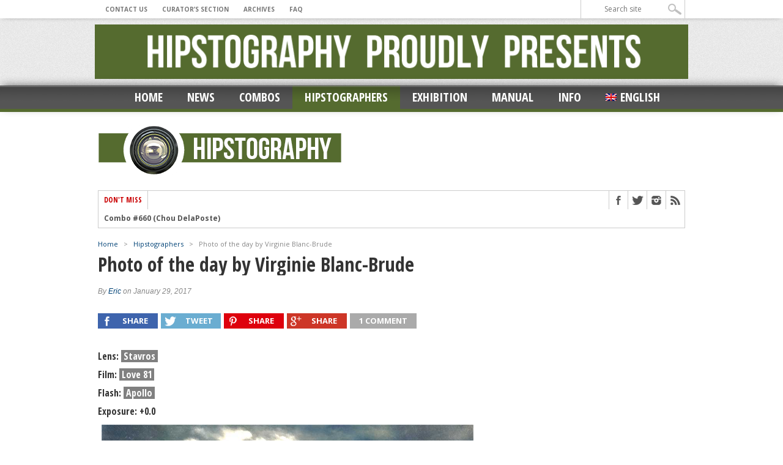

--- FILE ---
content_type: text/html; charset=UTF-8
request_url: https://hipstography.com/en/hipstographers-2/photo-of-the-day-by-virginie-blanc-brude-2.html
body_size: 18860
content:
<!DOCTYPE html>
<html xmlns="http://www.w3.org/1999/xhtml" lang="en-US">
<head>
<meta http-equiv="Content-Type" content="text/html; charset=UTF-8" />
<meta name="viewport" content="width=device-width, initial-scale=1, maximum-scale=1" />

<meta property="og:image" content="https://hipstography.com/wp-content/uploads/2017/01/0129-Virginie-Blanc-Brude-00.jpg" />



<!--[if IE]>
<link rel="stylesheet" type="text/css" href="https://hipstography.com/wp-content/themes/maxmag/css/iecss.css" />
<![endif]-->
<link rel="shortcut icon" href="https://hipstography.com/wp-content/uploads/2012/12/favicon.ico" /><link rel="alternate" type="application/rss+xml" title="RSS 2.0" href="https://hipstography.com/en/feed" />
<link rel="alternate" type="text/xml" title="RSS .92" href="https://hipstography.com/en/feed/rss" />
<link rel="alternate" type="application/atom+xml" title="Atom 0.3" href="https://hipstography.com/en/feed/atom" />
<link rel="pingback" href="https://hipstography.com/xmlrpc.php" />

<script type="text/javascript">

  var _gaq = _gaq || [];
  _gaq.push(['_setAccount', 'UA-36102313-1']);
  _gaq.push(['_trackPageview']);

  (function() {
    var ga = document.createElement('script'); ga.type = 'text/javascript'; ga.async = true;
    ga.src = ('https:' == document.location.protocol ? 'https://ssl' : 'http://www') + '.google-analytics.com/ga.js';
    var s = document.getElementsByTagName('script')[0]; s.parentNode.insertBefore(ga, s);
  })();

</script>
<meta name='robots' content='index, follow, max-image-preview:large, max-snippet:-1, max-video-preview:-1' />
	<style>img:is([sizes="auto" i], [sizes^="auto," i]) { contain-intrinsic-size: 3000px 1500px }</style>
	
	<!-- This site is optimized with the Yoast SEO plugin v25.3 - https://yoast.com/wordpress/plugins/seo/ -->
	<title>Photo of the day by Virginie Blanc-Brude - hipstography, Hipstamatic</title>
	<meta name="description" content="Lens: Stavros Film: Love 81 Flash: Apollo &quot;Little Man&quot; &quot;Inspired by Combo #491 , by Christine Mignon, discovered during voting for...&quot; Virginie Blanc-Brude" />
	<link rel="canonical" href="https://hipstography.com/en/hipstographers-2/photo-of-the-day-by-virginie-blanc-brude-2.html" />
	<meta property="og:locale" content="en_US" />
	<meta property="og:type" content="article" />
	<meta property="og:title" content="Photo of the day by Virginie Blanc-Brude - hipstography, Hipstamatic" />
	<meta property="og:description" content="Lens: Stavros Film: Love 81 Flash: Apollo &quot;Little Man&quot; &quot;Inspired by Combo #491 , by Christine Mignon, discovered during voting for...&quot; Virginie Blanc-Brude" />
	<meta property="og:url" content="https://hipstography.com/en/hipstographers-2/photo-of-the-day-by-virginie-blanc-brude-2.html" />
	<meta property="og:site_name" content="hipstography" />
	<meta property="article:published_time" content="2017-01-29T17:13:25+00:00" />
	<meta property="og:image" content="https://hipstography.com/wp-content/uploads/2017/01/0129-Virginie-Blanc-Brude-00.jpg" />
	<meta property="og:image:width" content="420" />
	<meta property="og:image:height" content="420" />
	<meta property="og:image:type" content="image/jpeg" />
	<meta name="author" content="Eric" />
	<meta name="twitter:label1" content="Written by" />
	<meta name="twitter:data1" content="Eric" />
	<script type="application/ld+json" class="yoast-schema-graph">{"@context":"https://schema.org","@graph":[{"@type":"WebPage","@id":"https://hipstography.com/en/hipstographers-2/photo-of-the-day-by-virginie-blanc-brude-2.html","url":"https://hipstography.com/en/hipstographers-2/photo-of-the-day-by-virginie-blanc-brude-2.html","name":"Photo of the day by Virginie Blanc-Brude - hipstography, Hipstamatic","isPartOf":{"@id":"https://hipstography.com/en#website"},"primaryImageOfPage":{"@id":"https://hipstography.com/en/hipstographers-2/photo-of-the-day-by-virginie-blanc-brude-2.html#primaryimage"},"image":{"@id":"https://hipstography.com/en/hipstographers-2/photo-of-the-day-by-virginie-blanc-brude-2.html#primaryimage"},"thumbnailUrl":"https://hipstography.com/wp-content/uploads/2017/01/0129-Virginie-Blanc-Brude-00.jpg","datePublished":"2017-01-29T17:13:25+00:00","author":{"@id":"https://hipstography.com/en#/schema/person/5e6d0d0149e612d33f1d746c693cbc3e"},"description":"Lens: Stavros Film: Love 81 Flash: Apollo \"Little Man\" \"Inspired by Combo #491 , by Christine Mignon, discovered during voting for...\" Virginie Blanc-Brude","breadcrumb":{"@id":"https://hipstography.com/en/hipstographers-2/photo-of-the-day-by-virginie-blanc-brude-2.html#breadcrumb"},"inLanguage":"en-US","potentialAction":[{"@type":"ReadAction","target":["https://hipstography.com/en/hipstographers-2/photo-of-the-day-by-virginie-blanc-brude-2.html"]}]},{"@type":"ImageObject","inLanguage":"en-US","@id":"https://hipstography.com/en/hipstographers-2/photo-of-the-day-by-virginie-blanc-brude-2.html#primaryimage","url":"https://hipstography.com/wp-content/uploads/2017/01/0129-Virginie-Blanc-Brude-00.jpg","contentUrl":"https://hipstography.com/wp-content/uploads/2017/01/0129-Virginie-Blanc-Brude-00.jpg","width":420,"height":420},{"@type":"BreadcrumbList","@id":"https://hipstography.com/en/hipstographers-2/photo-of-the-day-by-virginie-blanc-brude-2.html#breadcrumb","itemListElement":[{"@type":"ListItem","position":1,"name":"Accueil","item":"https://hipstography.com/en"},{"@type":"ListItem","position":2,"name":"Photo of the day by Virginie Blanc-Brude"}]},{"@type":"WebSite","@id":"https://hipstography.com/en#website","url":"https://hipstography.com/en","name":"hipstography","description":"&quot;Click. Boom. Amazing&quot;","potentialAction":[{"@type":"SearchAction","target":{"@type":"EntryPoint","urlTemplate":"https://hipstography.com/en?s={search_term_string}"},"query-input":{"@type":"PropertyValueSpecification","valueRequired":true,"valueName":"search_term_string"}}],"inLanguage":"en-US"},{"@type":"Person","@id":"https://hipstography.com/en#/schema/person/5e6d0d0149e612d33f1d746c693cbc3e","name":"Eric","image":{"@type":"ImageObject","inLanguage":"en-US","@id":"https://hipstography.com/en#/schema/person/image/","url":"https://secure.gravatar.com/avatar/786d3f64044d3e0f22bb5cd1fe9948d8a3bedd55d328654e71ca717414d8b576?s=96&d=mm&r=g","contentUrl":"https://secure.gravatar.com/avatar/786d3f64044d3e0f22bb5cd1fe9948d8a3bedd55d328654e71ca717414d8b576?s=96&d=mm&r=g","caption":"Eric"},"url":"https://hipstography.com/en/author/admin"}]}</script>
	<!-- / Yoast SEO plugin. -->


<link rel='dns-prefetch' href='//fonts.googleapis.com' />
<link rel="alternate" type="application/rss+xml" title="hipstography &raquo; Feed" href="https://hipstography.com/en/feed" />
<link rel="alternate" type="application/rss+xml" title="hipstography &raquo; Comments Feed" href="https://hipstography.com/en/comments/feed" />
<link rel="alternate" type="application/rss+xml" title="hipstography &raquo; Photo of the day by  Virginie Blanc-Brude Comments Feed" href="https://hipstography.com/en/hipstographers-2/photo-of-the-day-by-virginie-blanc-brude-2.html/feed" />
<script type="text/javascript">
/* <![CDATA[ */
window._wpemojiSettings = {"baseUrl":"https:\/\/s.w.org\/images\/core\/emoji\/16.0.1\/72x72\/","ext":".png","svgUrl":"https:\/\/s.w.org\/images\/core\/emoji\/16.0.1\/svg\/","svgExt":".svg","source":{"concatemoji":"https:\/\/hipstography.com\/wp-includes\/js\/wp-emoji-release.min.js?ver=6.8.3"}};
/*! This file is auto-generated */
!function(s,n){var o,i,e;function c(e){try{var t={supportTests:e,timestamp:(new Date).valueOf()};sessionStorage.setItem(o,JSON.stringify(t))}catch(e){}}function p(e,t,n){e.clearRect(0,0,e.canvas.width,e.canvas.height),e.fillText(t,0,0);var t=new Uint32Array(e.getImageData(0,0,e.canvas.width,e.canvas.height).data),a=(e.clearRect(0,0,e.canvas.width,e.canvas.height),e.fillText(n,0,0),new Uint32Array(e.getImageData(0,0,e.canvas.width,e.canvas.height).data));return t.every(function(e,t){return e===a[t]})}function u(e,t){e.clearRect(0,0,e.canvas.width,e.canvas.height),e.fillText(t,0,0);for(var n=e.getImageData(16,16,1,1),a=0;a<n.data.length;a++)if(0!==n.data[a])return!1;return!0}function f(e,t,n,a){switch(t){case"flag":return n(e,"\ud83c\udff3\ufe0f\u200d\u26a7\ufe0f","\ud83c\udff3\ufe0f\u200b\u26a7\ufe0f")?!1:!n(e,"\ud83c\udde8\ud83c\uddf6","\ud83c\udde8\u200b\ud83c\uddf6")&&!n(e,"\ud83c\udff4\udb40\udc67\udb40\udc62\udb40\udc65\udb40\udc6e\udb40\udc67\udb40\udc7f","\ud83c\udff4\u200b\udb40\udc67\u200b\udb40\udc62\u200b\udb40\udc65\u200b\udb40\udc6e\u200b\udb40\udc67\u200b\udb40\udc7f");case"emoji":return!a(e,"\ud83e\udedf")}return!1}function g(e,t,n,a){var r="undefined"!=typeof WorkerGlobalScope&&self instanceof WorkerGlobalScope?new OffscreenCanvas(300,150):s.createElement("canvas"),o=r.getContext("2d",{willReadFrequently:!0}),i=(o.textBaseline="top",o.font="600 32px Arial",{});return e.forEach(function(e){i[e]=t(o,e,n,a)}),i}function t(e){var t=s.createElement("script");t.src=e,t.defer=!0,s.head.appendChild(t)}"undefined"!=typeof Promise&&(o="wpEmojiSettingsSupports",i=["flag","emoji"],n.supports={everything:!0,everythingExceptFlag:!0},e=new Promise(function(e){s.addEventListener("DOMContentLoaded",e,{once:!0})}),new Promise(function(t){var n=function(){try{var e=JSON.parse(sessionStorage.getItem(o));if("object"==typeof e&&"number"==typeof e.timestamp&&(new Date).valueOf()<e.timestamp+604800&&"object"==typeof e.supportTests)return e.supportTests}catch(e){}return null}();if(!n){if("undefined"!=typeof Worker&&"undefined"!=typeof OffscreenCanvas&&"undefined"!=typeof URL&&URL.createObjectURL&&"undefined"!=typeof Blob)try{var e="postMessage("+g.toString()+"("+[JSON.stringify(i),f.toString(),p.toString(),u.toString()].join(",")+"));",a=new Blob([e],{type:"text/javascript"}),r=new Worker(URL.createObjectURL(a),{name:"wpTestEmojiSupports"});return void(r.onmessage=function(e){c(n=e.data),r.terminate(),t(n)})}catch(e){}c(n=g(i,f,p,u))}t(n)}).then(function(e){for(var t in e)n.supports[t]=e[t],n.supports.everything=n.supports.everything&&n.supports[t],"flag"!==t&&(n.supports.everythingExceptFlag=n.supports.everythingExceptFlag&&n.supports[t]);n.supports.everythingExceptFlag=n.supports.everythingExceptFlag&&!n.supports.flag,n.DOMReady=!1,n.readyCallback=function(){n.DOMReady=!0}}).then(function(){return e}).then(function(){var e;n.supports.everything||(n.readyCallback(),(e=n.source||{}).concatemoji?t(e.concatemoji):e.wpemoji&&e.twemoji&&(t(e.twemoji),t(e.wpemoji)))}))}((window,document),window._wpemojiSettings);
/* ]]> */
</script>
<link rel='stylesheet' id='wpfb-css' href='//hipstography.com/wp-content/plugins/wp-filebase/wp-filebase.css?t=1459409003&#038;ver=3.4.3' type='text/css' media='all' />
<style id='wp-emoji-styles-inline-css' type='text/css'>

	img.wp-smiley, img.emoji {
		display: inline !important;
		border: none !important;
		box-shadow: none !important;
		height: 1em !important;
		width: 1em !important;
		margin: 0 0.07em !important;
		vertical-align: -0.1em !important;
		background: none !important;
		padding: 0 !important;
	}
</style>
<link rel='stylesheet' id='wp-block-library-css' href='https://hipstography.com/wp-includes/css/dist/block-library/style.min.css?ver=6.8.3' type='text/css' media='all' />
<style id='classic-theme-styles-inline-css' type='text/css'>
/*! This file is auto-generated */
.wp-block-button__link{color:#fff;background-color:#32373c;border-radius:9999px;box-shadow:none;text-decoration:none;padding:calc(.667em + 2px) calc(1.333em + 2px);font-size:1.125em}.wp-block-file__button{background:#32373c;color:#fff;text-decoration:none}
</style>
<style id='global-styles-inline-css' type='text/css'>
:root{--wp--preset--aspect-ratio--square: 1;--wp--preset--aspect-ratio--4-3: 4/3;--wp--preset--aspect-ratio--3-4: 3/4;--wp--preset--aspect-ratio--3-2: 3/2;--wp--preset--aspect-ratio--2-3: 2/3;--wp--preset--aspect-ratio--16-9: 16/9;--wp--preset--aspect-ratio--9-16: 9/16;--wp--preset--color--black: #000000;--wp--preset--color--cyan-bluish-gray: #abb8c3;--wp--preset--color--white: #ffffff;--wp--preset--color--pale-pink: #f78da7;--wp--preset--color--vivid-red: #cf2e2e;--wp--preset--color--luminous-vivid-orange: #ff6900;--wp--preset--color--luminous-vivid-amber: #fcb900;--wp--preset--color--light-green-cyan: #7bdcb5;--wp--preset--color--vivid-green-cyan: #00d084;--wp--preset--color--pale-cyan-blue: #8ed1fc;--wp--preset--color--vivid-cyan-blue: #0693e3;--wp--preset--color--vivid-purple: #9b51e0;--wp--preset--gradient--vivid-cyan-blue-to-vivid-purple: linear-gradient(135deg,rgba(6,147,227,1) 0%,rgb(155,81,224) 100%);--wp--preset--gradient--light-green-cyan-to-vivid-green-cyan: linear-gradient(135deg,rgb(122,220,180) 0%,rgb(0,208,130) 100%);--wp--preset--gradient--luminous-vivid-amber-to-luminous-vivid-orange: linear-gradient(135deg,rgba(252,185,0,1) 0%,rgba(255,105,0,1) 100%);--wp--preset--gradient--luminous-vivid-orange-to-vivid-red: linear-gradient(135deg,rgba(255,105,0,1) 0%,rgb(207,46,46) 100%);--wp--preset--gradient--very-light-gray-to-cyan-bluish-gray: linear-gradient(135deg,rgb(238,238,238) 0%,rgb(169,184,195) 100%);--wp--preset--gradient--cool-to-warm-spectrum: linear-gradient(135deg,rgb(74,234,220) 0%,rgb(151,120,209) 20%,rgb(207,42,186) 40%,rgb(238,44,130) 60%,rgb(251,105,98) 80%,rgb(254,248,76) 100%);--wp--preset--gradient--blush-light-purple: linear-gradient(135deg,rgb(255,206,236) 0%,rgb(152,150,240) 100%);--wp--preset--gradient--blush-bordeaux: linear-gradient(135deg,rgb(254,205,165) 0%,rgb(254,45,45) 50%,rgb(107,0,62) 100%);--wp--preset--gradient--luminous-dusk: linear-gradient(135deg,rgb(255,203,112) 0%,rgb(199,81,192) 50%,rgb(65,88,208) 100%);--wp--preset--gradient--pale-ocean: linear-gradient(135deg,rgb(255,245,203) 0%,rgb(182,227,212) 50%,rgb(51,167,181) 100%);--wp--preset--gradient--electric-grass: linear-gradient(135deg,rgb(202,248,128) 0%,rgb(113,206,126) 100%);--wp--preset--gradient--midnight: linear-gradient(135deg,rgb(2,3,129) 0%,rgb(40,116,252) 100%);--wp--preset--font-size--small: 13px;--wp--preset--font-size--medium: 20px;--wp--preset--font-size--large: 36px;--wp--preset--font-size--x-large: 42px;--wp--preset--spacing--20: 0.44rem;--wp--preset--spacing--30: 0.67rem;--wp--preset--spacing--40: 1rem;--wp--preset--spacing--50: 1.5rem;--wp--preset--spacing--60: 2.25rem;--wp--preset--spacing--70: 3.38rem;--wp--preset--spacing--80: 5.06rem;--wp--preset--shadow--natural: 6px 6px 9px rgba(0, 0, 0, 0.2);--wp--preset--shadow--deep: 12px 12px 50px rgba(0, 0, 0, 0.4);--wp--preset--shadow--sharp: 6px 6px 0px rgba(0, 0, 0, 0.2);--wp--preset--shadow--outlined: 6px 6px 0px -3px rgba(255, 255, 255, 1), 6px 6px rgba(0, 0, 0, 1);--wp--preset--shadow--crisp: 6px 6px 0px rgba(0, 0, 0, 1);}:where(.is-layout-flex){gap: 0.5em;}:where(.is-layout-grid){gap: 0.5em;}body .is-layout-flex{display: flex;}.is-layout-flex{flex-wrap: wrap;align-items: center;}.is-layout-flex > :is(*, div){margin: 0;}body .is-layout-grid{display: grid;}.is-layout-grid > :is(*, div){margin: 0;}:where(.wp-block-columns.is-layout-flex){gap: 2em;}:where(.wp-block-columns.is-layout-grid){gap: 2em;}:where(.wp-block-post-template.is-layout-flex){gap: 1.25em;}:where(.wp-block-post-template.is-layout-grid){gap: 1.25em;}.has-black-color{color: var(--wp--preset--color--black) !important;}.has-cyan-bluish-gray-color{color: var(--wp--preset--color--cyan-bluish-gray) !important;}.has-white-color{color: var(--wp--preset--color--white) !important;}.has-pale-pink-color{color: var(--wp--preset--color--pale-pink) !important;}.has-vivid-red-color{color: var(--wp--preset--color--vivid-red) !important;}.has-luminous-vivid-orange-color{color: var(--wp--preset--color--luminous-vivid-orange) !important;}.has-luminous-vivid-amber-color{color: var(--wp--preset--color--luminous-vivid-amber) !important;}.has-light-green-cyan-color{color: var(--wp--preset--color--light-green-cyan) !important;}.has-vivid-green-cyan-color{color: var(--wp--preset--color--vivid-green-cyan) !important;}.has-pale-cyan-blue-color{color: var(--wp--preset--color--pale-cyan-blue) !important;}.has-vivid-cyan-blue-color{color: var(--wp--preset--color--vivid-cyan-blue) !important;}.has-vivid-purple-color{color: var(--wp--preset--color--vivid-purple) !important;}.has-black-background-color{background-color: var(--wp--preset--color--black) !important;}.has-cyan-bluish-gray-background-color{background-color: var(--wp--preset--color--cyan-bluish-gray) !important;}.has-white-background-color{background-color: var(--wp--preset--color--white) !important;}.has-pale-pink-background-color{background-color: var(--wp--preset--color--pale-pink) !important;}.has-vivid-red-background-color{background-color: var(--wp--preset--color--vivid-red) !important;}.has-luminous-vivid-orange-background-color{background-color: var(--wp--preset--color--luminous-vivid-orange) !important;}.has-luminous-vivid-amber-background-color{background-color: var(--wp--preset--color--luminous-vivid-amber) !important;}.has-light-green-cyan-background-color{background-color: var(--wp--preset--color--light-green-cyan) !important;}.has-vivid-green-cyan-background-color{background-color: var(--wp--preset--color--vivid-green-cyan) !important;}.has-pale-cyan-blue-background-color{background-color: var(--wp--preset--color--pale-cyan-blue) !important;}.has-vivid-cyan-blue-background-color{background-color: var(--wp--preset--color--vivid-cyan-blue) !important;}.has-vivid-purple-background-color{background-color: var(--wp--preset--color--vivid-purple) !important;}.has-black-border-color{border-color: var(--wp--preset--color--black) !important;}.has-cyan-bluish-gray-border-color{border-color: var(--wp--preset--color--cyan-bluish-gray) !important;}.has-white-border-color{border-color: var(--wp--preset--color--white) !important;}.has-pale-pink-border-color{border-color: var(--wp--preset--color--pale-pink) !important;}.has-vivid-red-border-color{border-color: var(--wp--preset--color--vivid-red) !important;}.has-luminous-vivid-orange-border-color{border-color: var(--wp--preset--color--luminous-vivid-orange) !important;}.has-luminous-vivid-amber-border-color{border-color: var(--wp--preset--color--luminous-vivid-amber) !important;}.has-light-green-cyan-border-color{border-color: var(--wp--preset--color--light-green-cyan) !important;}.has-vivid-green-cyan-border-color{border-color: var(--wp--preset--color--vivid-green-cyan) !important;}.has-pale-cyan-blue-border-color{border-color: var(--wp--preset--color--pale-cyan-blue) !important;}.has-vivid-cyan-blue-border-color{border-color: var(--wp--preset--color--vivid-cyan-blue) !important;}.has-vivid-purple-border-color{border-color: var(--wp--preset--color--vivid-purple) !important;}.has-vivid-cyan-blue-to-vivid-purple-gradient-background{background: var(--wp--preset--gradient--vivid-cyan-blue-to-vivid-purple) !important;}.has-light-green-cyan-to-vivid-green-cyan-gradient-background{background: var(--wp--preset--gradient--light-green-cyan-to-vivid-green-cyan) !important;}.has-luminous-vivid-amber-to-luminous-vivid-orange-gradient-background{background: var(--wp--preset--gradient--luminous-vivid-amber-to-luminous-vivid-orange) !important;}.has-luminous-vivid-orange-to-vivid-red-gradient-background{background: var(--wp--preset--gradient--luminous-vivid-orange-to-vivid-red) !important;}.has-very-light-gray-to-cyan-bluish-gray-gradient-background{background: var(--wp--preset--gradient--very-light-gray-to-cyan-bluish-gray) !important;}.has-cool-to-warm-spectrum-gradient-background{background: var(--wp--preset--gradient--cool-to-warm-spectrum) !important;}.has-blush-light-purple-gradient-background{background: var(--wp--preset--gradient--blush-light-purple) !important;}.has-blush-bordeaux-gradient-background{background: var(--wp--preset--gradient--blush-bordeaux) !important;}.has-luminous-dusk-gradient-background{background: var(--wp--preset--gradient--luminous-dusk) !important;}.has-pale-ocean-gradient-background{background: var(--wp--preset--gradient--pale-ocean) !important;}.has-electric-grass-gradient-background{background: var(--wp--preset--gradient--electric-grass) !important;}.has-midnight-gradient-background{background: var(--wp--preset--gradient--midnight) !important;}.has-small-font-size{font-size: var(--wp--preset--font-size--small) !important;}.has-medium-font-size{font-size: var(--wp--preset--font-size--medium) !important;}.has-large-font-size{font-size: var(--wp--preset--font-size--large) !important;}.has-x-large-font-size{font-size: var(--wp--preset--font-size--x-large) !important;}
:where(.wp-block-post-template.is-layout-flex){gap: 1.25em;}:where(.wp-block-post-template.is-layout-grid){gap: 1.25em;}
:where(.wp-block-columns.is-layout-flex){gap: 2em;}:where(.wp-block-columns.is-layout-grid){gap: 2em;}
:root :where(.wp-block-pullquote){font-size: 1.5em;line-height: 1.6;}
</style>
<link rel='stylesheet' id='responsive-lightbox-nivo-css' href='https://hipstography.com/wp-content/plugins/responsive-lightbox/assets/nivo/nivo-lightbox.min.css?ver=1.3.1' type='text/css' media='all' />
<link rel='stylesheet' id='responsive-lightbox-nivo-default-css' href='https://hipstography.com/wp-content/plugins/responsive-lightbox/assets/nivo/themes/default/default.css?ver=1.3.1' type='text/css' media='all' />
<link rel='stylesheet' id='wpml-legacy-dropdown-0-css' href='https://hipstography.com/wp-content/plugins/sitepress-multilingual-cms/templates/language-switchers/legacy-dropdown/style.min.css?ver=1' type='text/css' media='all' />
<style id='wpml-legacy-dropdown-0-inline-css' type='text/css'>
.wpml-ls-sidebars-sidebar-2, .wpml-ls-sidebars-sidebar-2 .wpml-ls-sub-menu, .wpml-ls-sidebars-sidebar-2 a {border-color:#cdcdcd;}.wpml-ls-sidebars-sidebar-2 a, .wpml-ls-sidebars-sidebar-2 .wpml-ls-sub-menu a, .wpml-ls-sidebars-sidebar-2 .wpml-ls-sub-menu a:link, .wpml-ls-sidebars-sidebar-2 li:not(.wpml-ls-current-language) .wpml-ls-link, .wpml-ls-sidebars-sidebar-2 li:not(.wpml-ls-current-language) .wpml-ls-link:link {color:#444444;background-color:#ffffff;}.wpml-ls-sidebars-sidebar-2 .wpml-ls-sub-menu a:hover,.wpml-ls-sidebars-sidebar-2 .wpml-ls-sub-menu a:focus, .wpml-ls-sidebars-sidebar-2 .wpml-ls-sub-menu a:link:hover, .wpml-ls-sidebars-sidebar-2 .wpml-ls-sub-menu a:link:focus {color:#000000;background-color:#eeeeee;}.wpml-ls-sidebars-sidebar-2 .wpml-ls-current-language > a {color:#444444;background-color:#ffffff;}.wpml-ls-sidebars-sidebar-2 .wpml-ls-current-language:hover>a, .wpml-ls-sidebars-sidebar-2 .wpml-ls-current-language>a:focus {color:#000000;background-color:#eeeeee;}
.wpml-ls-statics-shortcode_actions, .wpml-ls-statics-shortcode_actions .wpml-ls-sub-menu, .wpml-ls-statics-shortcode_actions a {border-color:#cdcdcd;}.wpml-ls-statics-shortcode_actions a, .wpml-ls-statics-shortcode_actions .wpml-ls-sub-menu a, .wpml-ls-statics-shortcode_actions .wpml-ls-sub-menu a:link, .wpml-ls-statics-shortcode_actions li:not(.wpml-ls-current-language) .wpml-ls-link, .wpml-ls-statics-shortcode_actions li:not(.wpml-ls-current-language) .wpml-ls-link:link {color:#444444;background-color:#ffffff;}.wpml-ls-statics-shortcode_actions .wpml-ls-sub-menu a:hover,.wpml-ls-statics-shortcode_actions .wpml-ls-sub-menu a:focus, .wpml-ls-statics-shortcode_actions .wpml-ls-sub-menu a:link:hover, .wpml-ls-statics-shortcode_actions .wpml-ls-sub-menu a:link:focus {color:#000000;background-color:#eeeeee;}.wpml-ls-statics-shortcode_actions .wpml-ls-current-language > a {color:#444444;background-color:#ffffff;}.wpml-ls-statics-shortcode_actions .wpml-ls-current-language:hover>a, .wpml-ls-statics-shortcode_actions .wpml-ls-current-language>a:focus {color:#000000;background-color:#eeeeee;}
</style>
<link rel='stylesheet' id='wpml-legacy-horizontal-list-0-css' href='https://hipstography.com/wp-content/plugins/sitepress-multilingual-cms/templates/language-switchers/legacy-list-horizontal/style.min.css?ver=1' type='text/css' media='all' />
<style id='wpml-legacy-horizontal-list-0-inline-css' type='text/css'>
.wpml-ls-statics-footer{background-color:#ffffff;}.wpml-ls-statics-footer, .wpml-ls-statics-footer .wpml-ls-sub-menu, .wpml-ls-statics-footer a {border-color:#cdcdcd;}.wpml-ls-statics-footer a, .wpml-ls-statics-footer .wpml-ls-sub-menu a, .wpml-ls-statics-footer .wpml-ls-sub-menu a:link, .wpml-ls-statics-footer li:not(.wpml-ls-current-language) .wpml-ls-link, .wpml-ls-statics-footer li:not(.wpml-ls-current-language) .wpml-ls-link:link {color:#444444;background-color:#ffffff;}.wpml-ls-statics-footer .wpml-ls-sub-menu a:hover,.wpml-ls-statics-footer .wpml-ls-sub-menu a:focus, .wpml-ls-statics-footer .wpml-ls-sub-menu a:link:hover, .wpml-ls-statics-footer .wpml-ls-sub-menu a:link:focus {color:#000000;background-color:#eeeeee;}.wpml-ls-statics-footer .wpml-ls-current-language > a {color:#444444;background-color:#ffffff;}.wpml-ls-statics-footer .wpml-ls-current-language:hover>a, .wpml-ls-statics-footer .wpml-ls-current-language>a:focus {color:#000000;background-color:#eeeeee;}
</style>
<link rel='stylesheet' id='wpml-legacy-post-translations-0-css' href='https://hipstography.com/wp-content/plugins/sitepress-multilingual-cms/templates/language-switchers/legacy-post-translations/style.min.css?ver=1' type='text/css' media='all' />
<link rel='stylesheet' id='wpml-menu-item-0-css' href='https://hipstography.com/wp-content/plugins/sitepress-multilingual-cms/templates/language-switchers/menu-item/style.min.css?ver=1' type='text/css' media='all' />
<link rel='stylesheet' id='mm-style-css' href='https://hipstography.com/wp-content/themes/maxmag/style.css?ver=6.8.3' type='text/css' media='all' />
<link rel='stylesheet' id='reset-css' href='https://hipstography.com/wp-content/themes/maxmag/css/reset.css?ver=6.8.3' type='text/css' media='all' />
<link rel='stylesheet' id='flexcss-css' href='https://hipstography.com/wp-content/themes/maxmag/css/flexslider.css?ver=6.8.3' type='text/css' media='all' />
<link rel='stylesheet' id='media-queries-css' href='https://hipstography.com/wp-content/themes/maxmag/css/media-queries.css?ver=6.8.3' type='text/css' media='all' />
<link rel='stylesheet' id='googlefonts-css' href='https://fonts.googleapis.com/css?family=Open+Sans+Condensed%3A300%2C700%7COpen+Sans%3A400%2C700%7COswald%3A700&#038;subset=latin%2Clatin-ext%2Ccyrillic%2Ccyrillic-ext%2Cgreek-ext%2Cgreek%2Cvietnamese&#038;ver=6.8.3' type='text/css' media='all' />
<style id='akismet-widget-style-inline-css' type='text/css'>

			.a-stats {
				--akismet-color-mid-green: #357b49;
				--akismet-color-white: #fff;
				--akismet-color-light-grey: #f6f7f7;

				max-width: 350px;
				width: auto;
			}

			.a-stats * {
				all: unset;
				box-sizing: border-box;
			}

			.a-stats strong {
				font-weight: 600;
			}

			.a-stats a.a-stats__link,
			.a-stats a.a-stats__link:visited,
			.a-stats a.a-stats__link:active {
				background: var(--akismet-color-mid-green);
				border: none;
				box-shadow: none;
				border-radius: 8px;
				color: var(--akismet-color-white);
				cursor: pointer;
				display: block;
				font-family: -apple-system, BlinkMacSystemFont, 'Segoe UI', 'Roboto', 'Oxygen-Sans', 'Ubuntu', 'Cantarell', 'Helvetica Neue', sans-serif;
				font-weight: 500;
				padding: 12px;
				text-align: center;
				text-decoration: none;
				transition: all 0.2s ease;
			}

			/* Extra specificity to deal with TwentyTwentyOne focus style */
			.widget .a-stats a.a-stats__link:focus {
				background: var(--akismet-color-mid-green);
				color: var(--akismet-color-white);
				text-decoration: none;
			}

			.a-stats a.a-stats__link:hover {
				filter: brightness(110%);
				box-shadow: 0 4px 12px rgba(0, 0, 0, 0.06), 0 0 2px rgba(0, 0, 0, 0.16);
			}

			.a-stats .count {
				color: var(--akismet-color-white);
				display: block;
				font-size: 1.5em;
				line-height: 1.4;
				padding: 0 13px;
				white-space: nowrap;
			}
		
</style>
<link rel='stylesheet' id='ngg_trigger_buttons-css' href='https://hipstography.com/wp-content/plugins/nextgen-gallery/static/GalleryDisplay/trigger_buttons.css?ver=3.59.12' type='text/css' media='all' />
<link rel='stylesheet' id='shutter-0-css' href='https://hipstography.com/wp-content/plugins/nextgen-gallery/static/Lightbox/shutter/shutter.css?ver=3.59.12' type='text/css' media='all' />
<link rel='stylesheet' id='fontawesome_v4_shim_style-css' href='https://hipstography.com/wp-content/plugins/nextgen-gallery/static/FontAwesome/css/v4-shims.min.css?ver=6.8.3' type='text/css' media='all' />
<link rel='stylesheet' id='fontawesome-css' href='https://hipstography.com/wp-content/plugins/nextgen-gallery/static/FontAwesome/css/all.min.css?ver=6.8.3' type='text/css' media='all' />
<link rel='stylesheet' id='nextgen_pagination_style-css' href='https://hipstography.com/wp-content/plugins/nextgen-gallery/static/GalleryDisplay/pagination_style.css?ver=3.59.12' type='text/css' media='all' />
<link rel='stylesheet' id='nextgen_basic_thumbnails_style-css' href='https://hipstography.com/wp-content/plugins/nextgen-gallery/static/Thumbnails/nextgen_basic_thumbnails.css?ver=3.59.12' type='text/css' media='all' />
<link rel='stylesheet' id='nextgen_widgets_style-css' href='https://hipstography.com/wp-content/plugins/nextgen-gallery/static/Widget/display.css?ver=3.59.12' type='text/css' media='all' />
<script type="text/javascript" src="https://hipstography.com/wp-content/plugins/jquery-updater/js/jquery-3.7.1.min.js?ver=3.7.1" id="jquery-core-js"></script>
<script type="text/javascript" src="https://hipstography.com/wp-content/plugins/jquery-updater/js/jquery-migrate-3.5.2.min.js?ver=3.5.2" id="jquery-migrate-js"></script>
<script type="text/javascript" src="https://hipstography.com/wp-content/plugins/jquery-vertical-accordion-menu/js/jquery.hoverIntent.minified.js?ver=6.8.3" id="jqueryhoverintent-js"></script>
<script type="text/javascript" src="https://hipstography.com/wp-content/plugins/jquery-vertical-accordion-menu/js/jquery.cookie.js?ver=6.8.3" id="jquerycookie-js"></script>
<script type="text/javascript" src="https://hipstography.com/wp-content/plugins/jquery-vertical-accordion-menu/js/jquery.dcjqaccordion.2.9.js?ver=6.8.3" id="dcjqaccordion-js"></script>
<script type="text/javascript" src="https://hipstography.com/wp-content/plugins/responsive-lightbox/assets/nivo/nivo-lightbox.min.js?ver=1.3.1" id="responsive-lightbox-nivo-js"></script>
<script type="text/javascript" src="https://hipstography.com/wp-includes/js/underscore.min.js?ver=1.13.7" id="underscore-js"></script>
<script type="text/javascript" src="https://hipstography.com/wp-content/plugins/responsive-lightbox/assets/infinitescroll/infinite-scroll.pkgd.min.js?ver=4.0.1" id="responsive-lightbox-infinite-scroll-js"></script>
<script type="text/javascript" id="responsive-lightbox-js-before">
/* <![CDATA[ */
var rlArgs = {"script":"nivo","selector":"lightbox","customEvents":"","activeGalleries":true,"effect":"fade","clickOverlayToClose":true,"keyboardNav":true,"errorMessage":"The requested content cannot be loaded. Please try again later.","woocommerce_gallery":false,"ajaxurl":"https:\/\/hipstography.com\/wp-admin\/admin-ajax.php","nonce":"63b499559f","preview":false,"postId":59085,"scriptExtension":false};
/* ]]> */
</script>
<script type="text/javascript" src="https://hipstography.com/wp-content/plugins/responsive-lightbox/js/front.js?ver=2.5.2" id="responsive-lightbox-js"></script>
<script type="text/javascript" src="https://hipstography.com/wp-content/plugins/sitepress-multilingual-cms/templates/language-switchers/legacy-dropdown/script.min.js?ver=1" id="wpml-legacy-dropdown-0-js"></script>
<script type="text/javascript" id="wpml-browser-redirect-js-extra">
/* <![CDATA[ */
var wpml_browser_redirect_params = {"pageLanguage":"en","languageUrls":{"fr_fr":"https:\/\/hipstography.com\/hipstographers\/photo-of-the-day-by-virginie-blanc-brude.html","fr":"https:\/\/hipstography.com\/hipstographers\/photo-of-the-day-by-virginie-blanc-brude.html","en_us":"https:\/\/hipstography.com\/en\/hipstographers-2\/photo-of-the-day-by-virginie-blanc-brude-2.html","en":"https:\/\/hipstography.com\/en\/hipstographers-2\/photo-of-the-day-by-virginie-blanc-brude-2.html","us":"https:\/\/hipstography.com\/en\/hipstographers-2\/photo-of-the-day-by-virginie-blanc-brude-2.html"},"cookie":{"name":"_icl_visitor_lang_js","domain":"hipstography.com","path":"\/","expiration":24}};
/* ]]> */
</script>
<script type="text/javascript" src="https://hipstography.com/wp-content/plugins/sitepress-multilingual-cms/dist/js/browser-redirect/app.js?ver=476000" id="wpml-browser-redirect-js"></script>
<script type="text/javascript" id="photocrati_ajax-js-extra">
/* <![CDATA[ */
var photocrati_ajax = {"url":"https:\/\/hipstography.com\/index.php?photocrati_ajax=1","rest_url":"https:\/\/hipstography.com\/en\/wp-json\/","wp_home_url":"https:\/\/hipstography.com\/en","wp_site_url":"https:\/\/hipstography.com","wp_root_url":"https:\/\/hipstography.com","wp_plugins_url":"https:\/\/hipstography.com\/wp-content\/plugins","wp_content_url":"https:\/\/hipstography.com\/wp-content","wp_includes_url":"https:\/\/hipstography.com\/wp-includes\/","ngg_param_slug":"nggallery","rest_nonce":"6dae8a2ee3"};
/* ]]> */
</script>
<script type="text/javascript" src="https://hipstography.com/wp-content/plugins/nextgen-gallery/static/Legacy/ajax.min.js?ver=3.59.12" id="photocrati_ajax-js"></script>
<script type="text/javascript" src="https://hipstography.com/wp-content/plugins/nextgen-gallery/static/FontAwesome/js/v4-shims.min.js?ver=5.3.1" id="fontawesome_v4_shim-js"></script>
<script type="text/javascript" defer crossorigin="anonymous" data-auto-replace-svg="false" data-keep-original-source="false" data-search-pseudo-elements src="https://hipstography.com/wp-content/plugins/nextgen-gallery/static/FontAwesome/js/all.min.js?ver=5.3.1" id="fontawesome-js"></script>
<script type="text/javascript" src="https://hipstography.com/wp-content/plugins/nextgen-gallery/static/Thumbnails/nextgen_basic_thumbnails.js?ver=3.59.12" id="nextgen_basic_thumbnails_script-js"></script>
<link rel="https://api.w.org/" href="https://hipstography.com/en/wp-json/" /><link rel="alternate" title="JSON" type="application/json" href="https://hipstography.com/en/wp-json/wp/v2/posts/59085" /><link rel="EditURI" type="application/rsd+xml" title="RSD" href="https://hipstography.com/xmlrpc.php?rsd" />
<link rel='shortlink' href='https://hipstography.com/en?p=59085' />
<link rel="alternate" title="oEmbed (JSON)" type="application/json+oembed" href="https://hipstography.com/en/wp-json/oembed/1.0/embed?url=https%3A%2F%2Fhipstography.com%2Fen%2Fhipstographers-2%2Fphoto-of-the-day-by-virginie-blanc-brude-2.html" />
<link rel="alternate" title="oEmbed (XML)" type="text/xml+oembed" href="https://hipstography.com/en/wp-json/oembed/1.0/embed?url=https%3A%2F%2Fhipstography.com%2Fen%2Fhipstographers-2%2Fphoto-of-the-day-by-virginie-blanc-brude-2.html&#038;format=xml" />
<meta name="generator" content="WPML ver:4.7.6 stt:1,4;" />
<script type="text/javascript">
<!--
/******************************************************************************
***   COPY PROTECTED BY http://chetangole.com/blog/wp-copyprotect/   version 3.1.0 ****
******************************************************************************/
function clickIE4(){
if (event.button==2){
return false;
}
}
function clickNS4(e){
if (document.layers||document.getElementById&&!document.all){
if (e.which==2||e.which==3){
return false;
}
}
}

if (document.layers){
document.captureEvents(Event.MOUSEDOWN);
document.onmousedown=clickNS4;
}
else if (document.all&&!document.getElementById){
document.onmousedown=clickIE4;
}

document.oncontextmenu=new Function("return false")
// --> 
</script>

<script type="text/javascript">
/******************************************************************************
***   COPY PROTECTED BY http://chetangole.com/blog/wp-copyprotect/   version 3.1.0 ****
******************************************************************************/
function disableSelection(target){
if (typeof target.onselectstart!="undefined") //For IE 
	target.onselectstart=function(){return false}
else if (typeof target.style.MozUserSelect!="undefined") //For Firefox
	target.style.MozUserSelect="none"
else //All other route (For Opera)
	target.onmousedown=function(){return false}
target.style.cursor = "default"
}
</script>

<style type='text/css'>

a, a:visited { color: #004276; }
h3.category-heading, .toggle { background: #556b2f; }
.home-widget h3, .home-widget h3 a, .middle-widget h3, .middle-widget h3 a, .sidebar-widget h3, .sidebar-widget h3 a, .bottom-widget h3, .bottom-widget h3 a, .widget-container h3, .widget-container h3 a, .multi-category h3,  ul.tabber li.active h4 a, #related-posts h3, h3#reply-title, h2.comments { color: #556b2f; }
#main-nav ul li:hover, #main-nav .current-menu-item, #main-nav .current-post-parent { background: #556b2f url(https://hipstography.com/wp-content/themes/maxmag/images/nav-bg.png) top repeat-x; }
#main-nav ul li:hover ul { border-top: 5px solid #556b2f; }
#main-nav-wrapper { background: #555555 url(https://hipstography.com/wp-content/themes/maxmag/images/nav-bg.png) top repeat-x; border-bottom: 5px solid #556b2f; }

.woocommerce .widget_price_filter .ui-slider .ui-slider-handle,
.woocommerce span.onsale,
.woocommerce #respond input#submit.alt,
.woocommerce a.button.alt,
.woocommerce button.button.alt,
.woocommerce input.button.alt,
.woocommerce #respond input#submit.alt:hover,
.woocommerce a.button.alt:hover,
.woocommerce button.button.alt:hover,
.woocommerce input.button.alt:hover {
	background-color: #556b2f;
	}

#nav-mobi select { background: #555555  url(https://hipstography.com/wp-content/themes/maxmag/images/triangle-dark.png) no-repeat right; }
ul.tabber li, .woocommerce .widget_price_filter .ui-slider .ui-slider-range { background: #556b2f; }
#wallpaper { background: url() no-repeat 50% 0; }

</style>



	<link rel="stylesheet" href="https://hipstography.com/wp-content/plugins/jquery-vertical-accordion-menu/skin.php?widget_id=2&amp;skin=graphite" type="text/css" media="screen"  />
	<link rel="stylesheet" href="https://hipstography.com/wp-content/plugins/jquery-vertical-accordion-menu/skin.php?widget_id=3&amp;skin=graphite" type="text/css" media="screen"  />
<!-- Dynamic Widgets by QURL loaded - http://www.dynamic-widgets.com //-->

</head>

<body data-rsssl=1 class="wp-singular post-template-default single single-post postid-59085 single-format-standard wp-theme-maxmag">

<div id="site">
	<div id="top-wrapper">
		<div id="top-nav-wrapper">
			<div id="top-nav">
				<div id="top-menu">
					<div class="menu-second-menu-uk-container"><ul id="menu-second-menu-uk" class="menu"><li id="menu-item-34891" class="menu-item menu-item-type-post_type menu-item-object-page menu-item-34891"><a href="https://hipstography.com/en/contact-2">Contact us</a></li>
<li id="menu-item-34889" class="menu-item menu-item-type-post_type menu-item-object-page menu-item-34889"><a href="https://hipstography.com/en/curators-section">Curator&#8217;s Section</a></li>
<li id="menu-item-34888" class="menu-item menu-item-type-post_type menu-item-object-page menu-item-34888"><a href="https://hipstography.com/en/archives-2">Archives</a></li>
<li id="menu-item-34890" class="menu-item menu-item-type-post_type menu-item-object-page menu-item-34890"><a href="https://hipstography.com/en/faq">FAQ</a></li>
</ul></div>				</div><!--top-menu-->
				<div id="search-wrapper">
					<form method="get" id="searchform" action="https://hipstography.com/en/">
	<input type="text" name="s" id="s" value="Search site" onfocus='if (this.value == "Search site") { this.value = ""; }' onblur='if (this.value == "") { this.value = "Search site"; }' />
	<input type="hidden" id="search-button" />
</form>				</div><!--search wrapper-->
			</div><!--top-nav-->
		</div><!--top-nav-wrapper-->
				<div id="leader-wrapper">
			<div id="leaderboard">	
				<div id="leader-left">
					<a href="https://hipstography.com/en/combos-2/the-kinetic-collection-2.html">
<img style="border:0px solid white;" src="https://hipstography.com/wp-content/uploads/2020/12/The-Kinetic-Collection-Banner-DEF.gif" />				</div><!--leader-left-->
			</div><!--leaderboard-->
		</div><!--leader-wrapper-->
			</div><!--top-wrapper-->
	<div id="nav">
		<div id="main-nav-wrapper">
			<div id="main-nav">
				<div class="menu-menu-uk-ok-container"><ul id="menu-menu-uk-ok" class="menu"><li id="menu-item-534" class="menu-item menu-item-type-custom menu-item-object-custom menu-item-home menu-item-534"><a href="https://hipstography.com/en/">Home</a></li>
<li id="menu-item-535" class="menu-item menu-item-type-taxonomy menu-item-object-category menu-item-has-children menu-item-535"><a href="https://hipstography.com/en/category/news-en">News</a>
<ul class="sub-menu">
	<li id="menu-item-12138" class="menu-item menu-item-type-taxonomy menu-item-object-category menu-item-12138"><a href="https://hipstography.com/en/category/news-en">All News</a></li>
	<li id="menu-item-538" class="menu-item menu-item-type-taxonomy menu-item-object-category menu-item-538"><a href="https://hipstography.com/en/category/shopping-2">Shopping</a></li>
	<li id="menu-item-17526" class="menu-item menu-item-type-taxonomy menu-item-object-category menu-item-17526"><a href="https://hipstography.com/en/category/hipstamatic-communities-en-2">Hipstamatic Communities</a></li>
	<li id="menu-item-18411" class="menu-item menu-item-type-taxonomy menu-item-object-category menu-item-18411"><a href="https://hipstography.com/en/category/pak-2">Pak</a></li>
</ul>
</li>
<li id="menu-item-536" class="menu-item menu-item-type-taxonomy menu-item-object-category menu-item-has-children menu-item-536"><a href="https://hipstography.com/en/category/combos-2">Combos</a>
<ul class="sub-menu">
	<li id="menu-item-6357" class="menu-item menu-item-type-taxonomy menu-item-object-category menu-item-6357"><a href="https://hipstography.com/en/category/combos-2">All Combos</a></li>
	<li id="menu-item-20428" class="menu-item menu-item-type-taxonomy menu-item-object-category menu-item-20428"><a href="https://hipstography.com/en/category/creative-en">Creative Surprises</a></li>
	<li id="menu-item-3589" class="menu-item menu-item-type-taxonomy menu-item-object-category menu-item-3589"><a href="https://hipstography.com/en/category/monochrome-en">Monochrome</a></li>
	<li id="menu-item-6321" class="menu-item menu-item-type-taxonomy menu-item-object-category menu-item-6321"><a href="https://hipstography.com/en/category/multiple-exposure-en-2">Multiple Exposure</a></li>
	<li id="menu-item-6393" class="menu-item menu-item-type-taxonomy menu-item-object-category menu-item-6393"><a href="https://hipstography.com/en/category/tilt-shift-en">Tilt-Shift</a></li>
	<li id="menu-item-21090" class="menu-item menu-item-type-taxonomy menu-item-object-category menu-item-21090"><a href="https://hipstography.com/en/category/true-grit">True Grit</a></li>
	<li id="menu-item-6723" class="menu-item menu-item-type-custom menu-item-object-custom menu-item-6723"><a href="https://hipstography.com/en/category/combos-2">Search a combo</a></li>
	<li id="menu-item-12324" class="menu-item menu-item-type-taxonomy menu-item-object-category menu-item-12324"><a href="https://hipstography.com/en/category/combo-manual">Manual &#038; Articles</a></li>
	<li id="menu-item-44615" class="menu-item menu-item-type-taxonomy menu-item-object-category menu-item-44615"><a href="https://hipstography.com/en/category/downloadable-combos">Downloadable Combos</a></li>
	<li id="menu-item-46611" class="menu-item menu-item-type-taxonomy menu-item-object-category menu-item-46611"><a href="https://hipstography.com/en/category/the-hipstography-combo-collections-en-2">The Hipstography Combo Collections</a></li>
</ul>
</li>
<li id="menu-item-537" class="menu-item menu-item-type-taxonomy menu-item-object-category current-post-ancestor current-menu-parent current-post-parent menu-item-has-children menu-item-537"><a href="https://hipstography.com/en/category/hipstographers-2">Hipstographers</a>
<ul class="sub-menu">
	<li id="menu-item-4391" class="menu-item menu-item-type-taxonomy menu-item-object-category menu-item-4391"><a href="https://hipstography.com/en/category/interview-en">Interview</a></li>
	<li id="menu-item-39234" class="menu-item menu-item-type-taxonomy menu-item-object-category menu-item-has-children menu-item-39234"><a href="https://hipstography.com/en/category/hipstamatic-community-en-2">Hipstamatic Community >></a>
	<ul class="sub-menu">
		<li id="menu-item-26937" class="menu-item menu-item-type-taxonomy menu-item-object-category menu-item-26937"><a href="https://hipstography.com/en/category/remix-by-hipstachallenge-en">Remix by HipstaChallenge</a></li>
		<li id="menu-item-39235" class="menu-item menu-item-type-taxonomy menu-item-object-category menu-item-39235"><a href="https://hipstography.com/en/category/hipstameet-vegas-2015-en-2">Hipstameet Vegas 2015</a></li>
		<li id="menu-item-65850" class="menu-item menu-item-type-taxonomy menu-item-object-category menu-item-65850"><a href="https://hipstography.com/en/category/the-temple-of-doomed-gear-en-3">The Temple Of Doomed Gear</a></li>
	</ul>
</li>
	<li id="menu-item-4849" class="menu-item menu-item-type-taxonomy menu-item-object-category menu-item-4849"><a href="https://hipstography.com/en/category/video-2">Video</a></li>
	<li id="menu-item-3651" class="menu-item menu-item-type-taxonomy menu-item-object-category current-post-ancestor current-menu-parent current-post-parent menu-item-3651"><a href="https://hipstography.com/en/category/pic-of-the-day-en-2">Photo of the day</a></li>
	<li id="menu-item-5107" class="menu-item menu-item-type-taxonomy menu-item-object-category menu-item-5107"><a href="https://hipstography.com/en/category/pic-of-the-week-en">Photo of the week</a></li>
	<li id="menu-item-4177" class="menu-item menu-item-type-taxonomy menu-item-object-category menu-item-4177"><a href="https://hipstography.com/en/category/portfolio-en">Portfolio</a></li>
	<li id="menu-item-49311" class="menu-item menu-item-type-taxonomy menu-item-object-category menu-item-has-children menu-item-49311"><a href="https://hipstography.com/en/category/showcase-en-2">Showcase  >></a>
	<ul class="sub-menu">
		<li id="menu-item-49312" class="menu-item menu-item-type-taxonomy menu-item-object-category menu-item-49312"><a href="https://hipstography.com/en/category/things-of-this-nature-en-2">Florian Bilges &#8211; Things of this Nature</a></li>
		<li id="menu-item-53242" class="menu-item menu-item-type-taxonomy menu-item-object-category menu-item-53242"><a href="https://hipstography.com/en/category/infinite-worlds-of-everything-small-en-2">Berlewen Jolixor &#8211; Infinite Worlds of Everything Small</a></li>
		<li id="menu-item-55142" class="menu-item menu-item-type-taxonomy menu-item-object-category menu-item-55142"><a href="https://hipstography.com/en/category/sacred-lands-en-2">Lee Atwell &#8211; Sacred Lands</a></li>
		<li id="menu-item-65412" class="menu-item menu-item-type-taxonomy menu-item-object-category menu-item-65412"><a href="https://hipstography.com/en/category/strange-case-of-dr-polina-and-mrs-sarri-en-2">Strange Case of Dr Polina and Mrs Sarri</a></li>
		<li id="menu-item-70462" class="menu-item menu-item-type-taxonomy menu-item-object-category menu-item-70462"><a href="https://hipstography.com/en/category/la-vie-en-rose-en-2">Anita Elle &#8211; La Vie en Rose</a></li>
		<li id="menu-item-77155" class="menu-item menu-item-type-taxonomy menu-item-object-category menu-item-77155"><a href="https://hipstography.com/en/category/up-close-and-personal-en">Christine Mignon &#8211; Up Close and Personal</a></li>
		<li id="menu-item-77967" class="menu-item menu-item-type-taxonomy menu-item-object-category menu-item-77967"><a href="https://hipstography.com/en/category/alon-goldsmith-en">Alon Goldsmith &#8211; Hi, I&#8217;m Alon and I&#8217;m a Hipstaholic</a></li>
	</ul>
</li>
</ul>
</li>
<li id="menu-item-39892" class="menu-item menu-item-type-custom menu-item-object-custom menu-item-has-children menu-item-39892"><a>Exhibition</a>
<ul class="sub-menu">
	<li id="menu-item-5490" class="menu-item menu-item-type-taxonomy menu-item-object-category menu-item-5490"><a href="https://hipstography.com/en/category/always-shooting-always-on-en-2">Always shooting. Always On.</a></li>
	<li id="menu-item-5672" class="menu-item menu-item-type-taxonomy menu-item-object-category menu-item-5672"><a href="https://hipstography.com/en/category/watts-is-up-big-style-en">Watts is Up. Big Style.</a></li>
	<li id="menu-item-8573" class="menu-item menu-item-type-taxonomy menu-item-object-category menu-item-8573"><a href="https://hipstography.com/en/category/hipstaclass-multi-en">Hipstaclass 009: Mutliple Exposure</a></li>
	<li id="menu-item-14106" class="menu-item menu-item-type-taxonomy menu-item-object-category menu-item-14106"><a href="https://hipstography.com/en/category/the-way-of-the-dragon-en">The Way Of The Dragon</a></li>
	<li id="menu-item-15768" class="menu-item menu-item-type-taxonomy menu-item-object-category menu-item-15768"><a href="https://hipstography.com/en/category/inside-the-haus-en-2">Inside The Haus</a></li>
	<li id="menu-item-18645" class="menu-item menu-item-type-taxonomy menu-item-object-category menu-item-18645"><a href="https://hipstography.com/en/category/hipstography-awards-2013-en-2">Hipstography Awards 2013</a></li>
	<li id="menu-item-34553" class="menu-item menu-item-type-taxonomy menu-item-object-category menu-item-34553"><a href="https://hipstography.com/en/category/hipstography-awards-2014-en-2">Hipstography Awards 2014</a></li>
	<li id="menu-item-37461" class="menu-item menu-item-type-taxonomy menu-item-object-category menu-item-37461"><a href="https://hipstography.com/en/category/click-boom-amazing-en-2">Click. Boom. Amazing!</a></li>
	<li id="menu-item-39941" class="menu-item menu-item-type-taxonomy menu-item-object-category menu-item-39941"><a href="https://hipstography.com/en/category/namaste-india-en-2">Namaste India</a></li>
	<li id="menu-item-45180" class="menu-item menu-item-type-taxonomy menu-item-object-category menu-item-45180"><a href="https://hipstography.com/en/category/hipstography-awards-2015-en-2">Hipstography Awards 2015</a></li>
	<li id="menu-item-50591" class="menu-item menu-item-type-taxonomy menu-item-object-category menu-item-50591"><a href="https://hipstography.com/en/category/paris-is-always-a-good-idea-en-2-en">Paris is always a good idea</a></li>
	<li id="menu-item-56287" class="menu-item menu-item-type-taxonomy menu-item-object-category menu-item-56287"><a href="https://hipstography.com/en/category/hipstography-awards-2016-en-2">Hipstography Awards 2016</a></li>
	<li id="menu-item-63603" class="menu-item menu-item-type-taxonomy menu-item-object-category menu-item-63603"><a href="https://hipstography.com/en/category/who-is-afraid-of-madalena-en">Who is Afraid of Madalena</a></li>
	<li id="menu-item-65996" class="menu-item menu-item-type-taxonomy menu-item-object-category menu-item-65996"><a href="https://hipstography.com/en/category/hipstography-awards-2017-en-2">Hipstography Awards 2017</a></li>
	<li id="menu-item-71108" class="menu-item menu-item-type-taxonomy menu-item-object-category menu-item-71108"><a href="https://hipstography.com/en/category/my-name-is-s-john-s-en-2">My name is S. John S.</a></li>
</ul>
</li>
<li id="menu-item-539" class="menu-item menu-item-type-taxonomy menu-item-object-category menu-item-has-children menu-item-539"><a href="https://hipstography.com/en/category/manual">Manual</a>
<ul class="sub-menu">
	<li id="menu-item-12101" class="menu-item menu-item-type-taxonomy menu-item-object-category menu-item-12101"><a href="https://hipstography.com/en/category/manual">All articles</a></li>
	<li id="menu-item-12006" class="menu-item menu-item-type-taxonomy menu-item-object-category menu-item-12006"><a href="https://hipstography.com/en/category/trick">User Tips</a></li>
	<li id="menu-item-12100" class="menu-item menu-item-type-taxonomy menu-item-object-category menu-item-12100"><a href="https://hipstography.com/en/category/flashes-en-2">Flashes</a></li>
	<li id="menu-item-12130" class="menu-item menu-item-type-taxonomy menu-item-object-category menu-item-has-children menu-item-12130"><a href="https://hipstography.com/en/category/multi-exposure-en-2">Multi Exposure</a>
	<ul class="sub-menu">
		<li id="menu-item-12129" class="menu-item menu-item-type-taxonomy menu-item-object-category menu-item-12129"><a href="https://hipstography.com/en/category/hipstaclass-multi-en">Hipstaclass 009: Mutliple Exposure</a></li>
	</ul>
</li>
	<li id="menu-item-12323" class="menu-item menu-item-type-taxonomy menu-item-object-category menu-item-12323"><a href="https://hipstography.com/en/category/combo-manual">Combos</a></li>
	<li id="menu-item-44008" class="menu-item menu-item-type-taxonomy menu-item-object-category menu-item-44008"><a href="https://hipstography.com/en/category/hipstamatic-300-en-2">Hipstamatic 300</a></li>
	<li id="menu-item-54895" class="menu-item menu-item-type-taxonomy menu-item-object-category menu-item-54895"><a href="https://hipstography.com/en/category/hipstamatic-320-en-2">Hipstamatic 320</a></li>
</ul>
</li>
<li id="menu-item-2472" class="menu-item menu-item-type-post_type menu-item-object-page menu-item-has-children menu-item-2472"><a href="https://hipstography.com/en/contact-2">Info</a>
<ul class="sub-menu">
	<li id="menu-item-11610" class="menu-item menu-item-type-post_type menu-item-object-page menu-item-11610"><a href="https://hipstography.com/en/faq">FAQ</a></li>
	<li id="menu-item-12547" class="menu-item menu-item-type-post_type menu-item-object-page menu-item-12547"><a href="https://hipstography.com/en/about-me">About me</a></li>
	<li id="menu-item-31198" class="menu-item menu-item-type-post_type menu-item-object-page menu-item-31198"><a href="https://hipstography.com/en/curators-section">Curator&#8217;s Section</a></li>
	<li id="menu-item-11611" class="menu-item menu-item-type-post_type menu-item-object-page menu-item-11611"><a href="https://hipstography.com/en/contact-2">Contact us</a></li>
</ul>
</li>
<li id="menu-item-wpml-ls-123-en" class="menu-item-language menu-item-language-current menu-item wpml-ls-slot-123 wpml-ls-item wpml-ls-item-en wpml-ls-current-language wpml-ls-menu-item wpml-ls-last-item menu-item-type-wpml_ls_menu_item menu-item-object-wpml_ls_menu_item menu-item-has-children menu-item-wpml-ls-123-en"><a href="https://hipstography.com/en/hipstographers-2/photo-of-the-day-by-virginie-blanc-brude-2.html" title="Switch to English"><img
            class="wpml-ls-flag"
            src="https://hipstography.com/wp-content/plugins/sitepress-multilingual-cms/res/flags/en.png"
            alt=""
            width=18
            height=12
    /><span class="wpml-ls-native" lang="en">English</span></a>
<ul class="sub-menu">
	<li id="menu-item-wpml-ls-123-fr" class="menu-item-language menu-item wpml-ls-slot-123 wpml-ls-item wpml-ls-item-fr wpml-ls-menu-item wpml-ls-first-item menu-item-type-wpml_ls_menu_item menu-item-object-wpml_ls_menu_item menu-item-wpml-ls-123-fr"><a href="https://hipstography.com/hipstographers/photo-of-the-day-by-virginie-blanc-brude.html" title="Switch to Français"><img
            class="wpml-ls-flag"
            src="https://hipstography.com/wp-content/plugins/sitepress-multilingual-cms/res/flags/fr.png"
            alt=""
            width=18
            height=12
    /><span class="wpml-ls-native" lang="fr">Français</span></a></li>
</ul>
</li>
</ul></div>			</div><!--main-nav-->
										<div id="nav-mobi">
					<div class="menu-menu-uk-ok-container"><select><option value="#">Menu</option><option value="https://hipstography.com/en/">Home</option>
<option value="https://hipstography.com/en/category/news-en">News	<option value="https://hipstography.com/en/category/news-en">-All News</option>
	<option value="https://hipstography.com/en/category/shopping-2">-Shopping</option>
	<option value="https://hipstography.com/en/category/hipstamatic-communities-en-2">-Hipstamatic Communities</option>
	<option value="https://hipstography.com/en/category/pak-2">-Pak</option>
</option>
<option value="https://hipstography.com/en/category/combos-2">Combos	<option value="https://hipstography.com/en/category/combos-2">-All Combos</option>
	<option value="https://hipstography.com/en/category/creative-en">-Creative Surprises</option>
	<option value="https://hipstography.com/en/category/monochrome-en">-Monochrome</option>
	<option value="https://hipstography.com/en/category/multiple-exposure-en-2">-Multiple Exposure</option>
	<option value="https://hipstography.com/en/category/tilt-shift-en">-Tilt-Shift</option>
	<option value="https://hipstography.com/en/category/true-grit">-True Grit</option>
	<option value="https://hipstography.com/en/category/combos-2">-Search a combo</option>
	<option value="https://hipstography.com/en/category/combo-manual">-Manual &#038; Articles</option>
	<option value="https://hipstography.com/en/category/downloadable-combos">-Downloadable Combos</option>
	<option value="https://hipstography.com/en/category/the-hipstography-combo-collections-en-2">-The Hipstography Combo Collections</option>
</option>
<option value="https://hipstography.com/en/category/hipstographers-2">Hipstographers	<option value="https://hipstography.com/en/category/interview-en">-Interview</option>
	<option value="https://hipstography.com/en/category/hipstamatic-community-en-2">-Hipstamatic Community >>		<option value="https://hipstography.com/en/category/remix-by-hipstachallenge-en">--Remix by HipstaChallenge</option>
		<option value="https://hipstography.com/en/category/hipstameet-vegas-2015-en-2">--Hipstameet Vegas 2015</option>
		<option value="https://hipstography.com/en/category/the-temple-of-doomed-gear-en-3">--The Temple Of Doomed Gear</option>
</option>
	<option value="https://hipstography.com/en/category/video-2">-Video</option>
	<option value="https://hipstography.com/en/category/pic-of-the-day-en-2">-Photo of the day</option>
	<option value="https://hipstography.com/en/category/pic-of-the-week-en">-Photo of the week</option>
	<option value="https://hipstography.com/en/category/portfolio-en">-Portfolio</option>
	<option value="https://hipstography.com/en/category/showcase-en-2">-Showcase  >>		<option value="https://hipstography.com/en/category/things-of-this-nature-en-2">--Florian Bilges &#8211; Things of this Nature</option>
		<option value="https://hipstography.com/en/category/infinite-worlds-of-everything-small-en-2">--Berlewen Jolixor &#8211; Infinite Worlds of Everything Small</option>
		<option value="https://hipstography.com/en/category/sacred-lands-en-2">--Lee Atwell &#8211; Sacred Lands</option>
		<option value="https://hipstography.com/en/category/strange-case-of-dr-polina-and-mrs-sarri-en-2">--Strange Case of Dr Polina and Mrs Sarri</option>
		<option value="https://hipstography.com/en/category/la-vie-en-rose-en-2">--Anita Elle &#8211; La Vie en Rose</option>
		<option value="https://hipstography.com/en/category/up-close-and-personal-en">--Christine Mignon &#8211; Up Close and Personal</option>
		<option value="https://hipstography.com/en/category/alon-goldsmith-en">--Alon Goldsmith &#8211; Hi, I&#8217;m Alon and I&#8217;m a Hipstaholic</option>
</option>
</option>
<option value="">Exhibition	<option value="https://hipstography.com/en/category/always-shooting-always-on-en-2">-Always shooting. Always On.</option>
	<option value="https://hipstography.com/en/category/watts-is-up-big-style-en">-Watts is Up. Big Style.</option>
	<option value="https://hipstography.com/en/category/hipstaclass-multi-en">-Hipstaclass 009: Mutliple Exposure</option>
	<option value="https://hipstography.com/en/category/the-way-of-the-dragon-en">-The Way Of The Dragon</option>
	<option value="https://hipstography.com/en/category/inside-the-haus-en-2">-Inside The Haus</option>
	<option value="https://hipstography.com/en/category/hipstography-awards-2013-en-2">-Hipstography Awards 2013</option>
	<option value="https://hipstography.com/en/category/hipstography-awards-2014-en-2">-Hipstography Awards 2014</option>
	<option value="https://hipstography.com/en/category/click-boom-amazing-en-2">-Click. Boom. Amazing!</option>
	<option value="https://hipstography.com/en/category/namaste-india-en-2">-Namaste India</option>
	<option value="https://hipstography.com/en/category/hipstography-awards-2015-en-2">-Hipstography Awards 2015</option>
	<option value="https://hipstography.com/en/category/paris-is-always-a-good-idea-en-2-en">-Paris is always a good idea</option>
	<option value="https://hipstography.com/en/category/hipstography-awards-2016-en-2">-Hipstography Awards 2016</option>
	<option value="https://hipstography.com/en/category/who-is-afraid-of-madalena-en">-Who is Afraid of Madalena</option>
	<option value="https://hipstography.com/en/category/hipstography-awards-2017-en-2">-Hipstography Awards 2017</option>
	<option value="https://hipstography.com/en/category/my-name-is-s-john-s-en-2">-My name is S. John S.</option>
</option>
<option value="https://hipstography.com/en/category/manual">Manual	<option value="https://hipstography.com/en/category/manual">-All articles</option>
	<option value="https://hipstography.com/en/category/trick">-User Tips</option>
	<option value="https://hipstography.com/en/category/flashes-en-2">-Flashes</option>
	<option value="https://hipstography.com/en/category/multi-exposure-en-2">-Multi Exposure		<option value="https://hipstography.com/en/category/hipstaclass-multi-en">--Hipstaclass 009: Mutliple Exposure</option>
</option>
	<option value="https://hipstography.com/en/category/combo-manual">-Combos</option>
	<option value="https://hipstography.com/en/category/hipstamatic-300-en-2">-Hipstamatic 300</option>
	<option value="https://hipstography.com/en/category/hipstamatic-320-en-2">-Hipstamatic 320</option>
</option>
<option value="https://hipstography.com/en/contact-2">Info	<option value="https://hipstography.com/en/faq">-FAQ</option>
	<option value="https://hipstography.com/en/about-me">-About me</option>
	<option value="https://hipstography.com/en/curators-section">-Curator&#8217;s Section</option>
	<option value="https://hipstography.com/en/contact-2">-Contact us</option>
</option>
<option value="https://hipstography.com/en/hipstographers-2/photo-of-the-day-by-virginie-blanc-brude-2.html"><img
            class="wpml-ls-flag"
            src="https://hipstography.com/wp-content/plugins/sitepress-multilingual-cms/res/flags/en.png"
            alt=""
            width=18
            height=12
    /><span class="wpml-ls-native" lang="en">English</span>	<option value="https://hipstography.com/hipstographers/photo-of-the-day-by-virginie-blanc-brude.html">-<img
            class="wpml-ls-flag"
            src="https://hipstography.com/wp-content/plugins/sitepress-multilingual-cms/res/flags/fr.png"
            alt=""
            width=18
            height=12
    /><span class="wpml-ls-native" lang="fr">Français</span></option>
</option>
</select></div>				</div><!--nav-mobi-->
					</div><!--main-nav-wrapper-->
	</div><!--nav-->
	<div id="wrapper">
				<div id="inner-wrapper">
			<div id="content">
				<div id="main-header-wrapper">
					<div id="header">
						<div id="logo" itemscope itemtype="http://schema.org/Organization">
														<a itemprop="url" href="https://hipstography.com/en"><img itemprop="logo" src="https://hipstography.com/wp-content/uploads/2020/12/Logo-Hiptsography-Kaki.png" alt="hipstography" /></a>
													</div><!--logo-->
					</div><!--header-->
				</div><!--main-header-wrapper-->
				<div id="content-top">
					<div id="ticker">
						<span class="ticker-heading">Don't Miss</span>
						<ul class="ticker-list">
														<li><a href="https://hipstography.com/en/combos-2/combo-660-chou-delaposte-2.html">Combo #660 (Chou DelaPoste)</a></li>
														<li><a href="https://hipstography.com/en/hipstographers-2/photographic-musings-during-a-pandemic-erik-lieber-2.html">&#8216;Photographic Musings During A Pandemic&#8217; by Erik Lieber</a></li>
														<li><a href="https://hipstography.com/en/hipstographers-2/my-hipstamatic-year-lee-atwell.html">&#8216;My Hipstamatic Year&#8217; by Lee Atwell</a></li>
														<li><a href="https://hipstography.com/en/combos-2/combo-659-mike-ryan-2.html">Combo #659 (Mike Ryan)</a></li>
														<li><a href="https://hipstography.com/en/combos-2/combo-658-chou-delaposte-2.html">Combo #658 (Chou DelaPoste)</a></li>
														<li><a href="https://hipstography.com/en/combos-2/combo-657-kathleen-magner-rios-2.html">Combo #657 (Kathleen Magner-Rios)</a></li>
													</ul>
					</div><!--ticker-->
					<div id="content-social">
							<ul>
														<li><a href="http://www.facebook.com/Hipstography" alt="Facebook" class="fb-but" target="_blank"></a></li>							<li><a href="http://www.twitter.com/EricRozen" alt="Twitter" class="twitter-but" target="_blank"></a></li>														<li><a href="http://www.instagram.com/hipstography.us" alt="Instagram" class="instagram-but" target="_blank"></a></li>																												<li><a href="https://hipstography.com/en/feed/rss" alt="RSS Feed" class="rss-but"></a></li>
						</ul>
					</div><!--content-social-->
				</div><!--content-top-->
<div id="main">
	<div id="post-area" class="post-79874 post type-post status-publish format-standard has-post-thumbnail hentry category-combos-2 category-downloadable-combos category-stavros-en-2 category-triple-crown-en-2 category-uchitel-20-en-2 tag-combos-en tag-essential tag-stavros-en tag-triple-crown-en tag-uchitel-20-en">
				<div class="breadcrumb">
			<div id="crumbs"><a href="https://hipstography.com/en">Home</a>  &nbsp; &gt; &nbsp;  <a href="https://hipstography.com/en/category/hipstographers-2">Hipstographers</a>  &nbsp; &gt; &nbsp;  <span class="current">Photo of the day by  Virginie Blanc-Brude</span></div>		</div><!--breadcrumb-->
		<h1 class="headline">Photo of the day by  Virginie Blanc-Brude</h1>
		<div id="post-info">
			<div id="post-info-left">
				By <a href="https://hipstography.com/en/author/admin" title="Posts by Eric" rel="author">Eric</a> on January 29, 2017			</div><!--post-info-left-->
		</div><!--post-info-->
					<div class="social-sharing-top">
					<div class="share-count">
		</div><!--share-count-->

				<a href="#" onclick="window.open('http://www.facebook.com/sharer.php?u=https://hipstography.com/en/hipstographers-2/photo-of-the-day-by-virginie-blanc-brude-2.html&t=Photo of the day by  Virginie Blanc-Brude', 'facebookShare', 'width=626,height=436'); return false;" title="Share on Facebook"><div class="facebook-share"><span class="fb-but1"></span><p>Share</p></div></a>
				<a href="#" onclick="window.open('http://twitter.com/share?text=Photo of the day by  Virginie Blanc-Brude -&url=https://hipstography.com/en/hipstographers-2/photo-of-the-day-by-virginie-blanc-brude-2.html', 'twitterShare', 'width=626,height=436'); return false;" title="Tweet This Post"><div class="twitter-share"><span class="twitter-but1"></span><p>Tweet</p></div></a>
				<a href="#" onclick="window.open('http://pinterest.com/pin/create/button/?url=https://hipstography.com/en/hipstographers-2/photo-of-the-day-by-virginie-blanc-brude-2.html&media=https://hipstography.com/wp-content/uploads/2017/01/0129-Virginie-Blanc-Brude-00.jpg&description=Photo of the day by  Virginie Blanc-Brude', 'pinterestShare', 'width=750,height=350'); return false;" title="Pin This Post"><div class="pinterest-share"><span class="pinterest-but1"></span><p>Share</p></div></a>
				<a href="#" onclick="window.open('https://plusone.google.com/_/+1/confirm?hl=en-US&url=https://hipstography.com/en/hipstographers-2/photo-of-the-day-by-virginie-blanc-brude-2.html', 'googleShare', 'width=626,height=436'); return false;" title="Share on Google+" target="_blank"><div class="google-share"><span class="google-but1"></span><p>Share</p></div></a>
				<a href="https://hipstography.com/en/hipstographers-2/photo-of-the-day-by-virginie-blanc-brude-2.html#comments"><div class="social-comments"><p>1 comment</p></div></a>
			</div><!--social-sharing-top-->
				<div id="content-area">
									<h5>Lens: <a href="https://hipstography.com/en/tag/stavros-en"><span style="background-color: #808080; color: #ffffff;"> <strong>Stavros </strong></span></a></h5>
<h5>Film: <a href="https://hipstography.com/en/tag/love-81-en"><span style="background-color: #808080; color: #ffffff;"> <strong>Love 81 </strong></span></a></h5>
<h5>Flash: <a href="https://hipstography.com/en/tag/apollo-en"><span style="background-color: #808080; color: #ffffff;"> <strong>Apollo </strong></span></a></h5>
<h5>Exposure: +0.0</h5>
<p style="text-align: center;"><a href="https://hipstography.com/wp-content/uploads/2017/01/0129-Virginie-Blanc-Brude.jpg" rel="attachment wp-att-59081" data-rel="lightbox-gallery-Ue1QonGm" data-rl_title="" data-rl_caption="" title=""><img fetchpriority="high" decoding="async" class="aligncenter size-full wp-image-59081" src="https://hipstography.com/wp-content/uploads/2017/01/0129-Virginie-Blanc-Brude.jpg" alt="0129-Virginie-Blanc-Brude" width="960" height="960" /></a></p>
<p><strong>"Little Man"</strong></p>
<p><em>"Inspired by <a href="https://hipstography.com/en/combos-2/combo-491-christine-mignon-2.html"><span style="text-decoration: underline;"><strong>Combo #491</strong></span></a>, by Christine Mignon, discovered during voting for the "<a href="https://hipstography.com/en/hipstography-awards-2016-en-2/nominees-for-color-combo-of-the-year-2.html"><span style="text-decoration: underline;">Color Combo of the Year</span></a>."</em><br />
Virginie Blanc-Brude</p>
<div class="aio-button"><a target="_blank" href="https://www.facebook.com/virginie.blancbrude" class="aio-blue" title="Facebook ">Facebook </a></div>
<div style="clear:both;"></div><p class="wpml-ls-statics-post_translations wpml-ls">This post is also available in: 
    <span class="wpml-ls-slot-post_translations wpml-ls-item wpml-ls-item-fr wpml-ls-first-item wpml-ls-last-item wpml-ls-item-legacy-post-translations"><a href="https://hipstography.com/hipstographers/photo-of-the-day-by-virginie-blanc-brude.html" class="wpml-ls-link"><span class="wpml-ls-display icl_lang_sel_translated">French</span></a></span></p>								</div><!--content-area-->
		<div class="post-tags">
			<a href="https://hipstography.com/en/tag/apollo-en" rel="tag">Apollo</a><a href="https://hipstography.com/en/tag/love-81-en" rel="tag">Love 81</a><a href="https://hipstography.com/en/tag/photo-of-the-day-en" rel="tag">Photo of the day</a><a href="https://hipstography.com/en/tag/stavros-en" rel="tag">Stavros</a>		</div><!--post-tags-->
						            <div id="related-posts">
            	<h3>Related Posts</h3>
			<ul>
            		            			<li>
                		<div class="related-image">
										<a href="https://hipstography.com/en/hipstographers-2/photo-of-the-day-by-anita-34.html" rel="bookmark" title="Photo of the day by Anita Elle"><img width="199" height="199" src="https://hipstography.com/wp-content/uploads/2021/03/0309-Anita-Elle-00.jpg" class="attachment-medium-thumb size-medium-thumb wp-post-image" alt="" decoding="async" /></a>
										<div class="related-text">
						<a href="https://hipstography.com/en/hipstographers-2/photo-of-the-day-by-anita-34.html">Photo of the day by Anita Elle</a>
					</div><!--related-text-->
				</div><!--related-image-->
				<div class="related-small">
					<a href="https://hipstography.com/en/hipstographers-2/photo-of-the-day-by-anita-34.html" class="main-headline">Photo of the day by Anita Elle</a>
				</div><!--related-small-->
            			</li>
            		            			<li>
                		<div class="related-image">
										<a href="https://hipstography.com/en/hipstographers-2/photo-of-the-day-by-adelino-marques-16.html" rel="bookmark" title="Photo of the day by Adelino Marques"><img width="199" height="199" src="https://hipstography.com/wp-content/uploads/2021/03/0303-Adelino-Marques-00.jpg" class="attachment-medium-thumb size-medium-thumb wp-post-image" alt="" decoding="async" /></a>
										<div class="related-text">
						<a href="https://hipstography.com/en/hipstographers-2/photo-of-the-day-by-adelino-marques-16.html">Photo of the day by Adelino Marques</a>
					</div><!--related-text-->
				</div><!--related-image-->
				<div class="related-small">
					<a href="https://hipstography.com/en/hipstographers-2/photo-of-the-day-by-adelino-marques-16.html" class="main-headline">Photo of the day by Adelino Marques</a>
				</div><!--related-small-->
            			</li>
            		            			<li>
                		<div class="related-image">
										<a href="https://hipstography.com/en/hipstographers-2/photo-of-the-day-by-kat-leeds-meininger-10.html" rel="bookmark" title="Photo of the day by Kat Leeds Meininger"><img width="199" height="199" src="https://hipstography.com/wp-content/uploads/2021/02/0228-Kat-Leeds-Meininger-00.jpg" class="attachment-medium-thumb size-medium-thumb wp-post-image" alt="" decoding="async" loading="lazy" /></a>
										<div class="related-text">
						<a href="https://hipstography.com/en/hipstographers-2/photo-of-the-day-by-kat-leeds-meininger-10.html">Photo of the day by Kat Leeds Meininger</a>
					</div><!--related-text-->
				</div><!--related-image-->
				<div class="related-small">
					<a href="https://hipstography.com/en/hipstographers-2/photo-of-the-day-by-kat-leeds-meininger-10.html" class="main-headline">Photo of the day by Kat Leeds Meininger</a>
				</div><!--related-small-->
            			</li>
            		            			<li>
                		<div class="related-image">
										<a href="https://hipstography.com/en/hipstographers-2/photo-of-the-day-by-panio-ventza-6.html" rel="bookmark" title="Photo of the day by Panio Ventza"><img width="199" height="199" src="https://hipstography.com/wp-content/uploads/2021/02/0225-Panio-Ventza-00.jpg" class="attachment-medium-thumb size-medium-thumb wp-post-image" alt="" decoding="async" loading="lazy" /></a>
										<div class="related-text">
						<a href="https://hipstography.com/en/hipstographers-2/photo-of-the-day-by-panio-ventza-6.html">Photo of the day by Panio Ventza</a>
					</div><!--related-text-->
				</div><!--related-image-->
				<div class="related-small">
					<a href="https://hipstography.com/en/hipstographers-2/photo-of-the-day-by-panio-ventza-6.html" class="main-headline">Photo of the day by Panio Ventza</a>
				</div><!--related-small-->
            			</li>
            		</ul></div>			<div id="comments">
				<h2 class="comments">
			One Comment		</h2>
		<ol class="commentlist">
		</li><!-- #comment-## -->
	</ol>
			
	
	<div id="respond" class="comment-respond">
		<h3 id="reply-title" class="comment-reply-title"><h2 class="comments">Leave a Reply</h2> <small><a rel="nofollow" id="cancel-comment-reply-link" href="/en/hipstographers-2/photo-of-the-day-by-virginie-blanc-brude-2.html#respond" style="display:none;">Cancel reply</a></small></h3><form action="https://hipstography.com/wp-comments-post.php" method="post" id="commentform" class="comment-form"><p class="comment-notes"><span id="email-notes">Your email address will not be published.</span> <span class="required-field-message">Required fields are marked <span class="required">*</span></span></p><p class="comment-form-comment"><label for="comment">Comment <span class="required">*</span></label> <textarea id="comment" name="comment" cols="45" rows="8" maxlength="65525" required="required"></textarea></p><input name="wpml_language_code" type="hidden" value="en" /><p class="comment-form-author"><label for="author">Name <span class="required">*</span></label> <input id="author" name="author" type="text" value="" size="30" maxlength="245" autocomplete="name" required="required" /></p>
<p class="comment-form-email"><label for="email">Email <span class="required">*</span></label> <input id="email" name="email" type="text" value="" size="30" maxlength="100" aria-describedby="email-notes" autocomplete="email" required="required" /></p>
<p class="comment-form-url"><label for="url">Website</label> <input id="url" name="url" type="text" value="" size="30" maxlength="200" autocomplete="url" /></p>
<p class="comment-form-cookies-consent"><input id="wp-comment-cookies-consent" name="wp-comment-cookies-consent" type="checkbox" value="yes" /> <label for="wp-comment-cookies-consent">Save my name, email, and website in this browser for the next time I comment.</label></p>
<p class="form-submit"><input name="submit" type="submit" id="submit" class="submit" value="Post Comment" /> <input type='hidden' name='comment_post_ID' value='59085' id='comment_post_ID' />
<input type='hidden' name='comment_parent' id='comment_parent' value='0' />
</p><p style="display: none;"><input type="hidden" id="akismet_comment_nonce" name="akismet_comment_nonce" value="9da3a9a4e4" /></p><p style="display: none !important;" class="akismet-fields-container" data-prefix="ak_"><label>&#916;<textarea name="ak_hp_textarea" cols="45" rows="8" maxlength="100"></textarea></label><input type="hidden" id="ak_js_1" name="ak_js" value="151"/><script>document.getElementById( "ak_js_1" ).setAttribute( "value", ( new Date() ).getTime() );</script></p></form>	</div><!-- #respond -->
	
</div><!--comments-->			
	</div><!--post-area-->
</div><!--main -->
<div id="sidebar-wrapper">
	<div class="middle-side">
		<div class="middle-widget">
			<h3>Latest News</h3>
			<ul class="middle-widget">
								<li>
					<a href="https://hipstography.com/en/hipstographers-2/photo-of-the-day-by-anita-34.html" rel="bookmark" class="main-headline">Photo of the day by Anita Elle</a>
					<p>Lens: &nbsp;Doris&nbsp; Film: &nbsp;Saloon 1867&nbsp; Flash: &nbsp;Apollo&nbsp; Clarity: 68 "La...</p>
					<div class="headlines-info">
						<ul class="headlines-info">
							<li>Posted March 9, 2021</li>
							<li class="comments-icon"><a href="https://hipstography.com/en/hipstographers-2/photo-of-the-day-by-anita-34.html#respond">0</a></li>
						</ul>
					</div><!--headlines-info-->
				</li>
								<li>
					<a href="https://hipstography.com/en/combos-2/combo-660-chou-delaposte-2.html" rel="bookmark" class="main-headline">Combo #660 (Chou DelaPoste)</a>
					<p>Lens: &nbsp;Jane (42%)&nbsp; Film: &nbsp;Telegraph&nbsp; Flash: &nbsp;Laser Lemon Gel (25%)&nbsp;...</p>
					<div class="headlines-info">
						<ul class="headlines-info">
							<li>Posted March 7, 2021</li>
							<li class="comments-icon"><a href="https://hipstography.com/en/combos-2/combo-660-chou-delaposte-2.html#respond">0</a></li>
						</ul>
					</div><!--headlines-info-->
				</li>
								<li>
					<a href="https://hipstography.com/en/hipstographers-2/photo-of-the-day-by-adelino-marques-16.html" rel="bookmark" class="main-headline">Photo of the day by Adelino Marques</a>
					<p>Lens: &nbsp;Lowy&nbsp; Film: &nbsp;Blackeys Extra Fine&nbsp; "People Game" Adelino Marques...</p>
					<div class="headlines-info">
						<ul class="headlines-info">
							<li>Posted March 3, 2021</li>
							<li class="comments-icon"><a href="https://hipstography.com/en/hipstographers-2/photo-of-the-day-by-adelino-marques-16.html#respond">0</a></li>
						</ul>
					</div><!--headlines-info-->
				</li>
								<li>
					<a href="https://hipstography.com/en/hipstographers-2/photo-of-the-day-by-kat-leeds-meininger-10.html" rel="bookmark" class="main-headline">Photo of the day by Kat Leeds Meininger</a>
					<p>Lens: &nbsp;Tejas&nbsp; Film: &nbsp;Cano Cafenol&nbsp; Flash: &nbsp;Cherry Shine&nbsp; "In the...</p>
					<div class="headlines-info">
						<ul class="headlines-info">
							<li>Posted February 28, 2021</li>
							<li class="comments-icon"><a href="https://hipstography.com/en/hipstographers-2/photo-of-the-day-by-kat-leeds-meininger-10.html#respond">0</a></li>
						</ul>
					</div><!--headlines-info-->
				</li>
								<li>
					<a href="https://hipstography.com/en/hipstographers-2/photo-of-the-day-by-panio-ventza-6.html" rel="bookmark" class="main-headline">Photo of the day by Panio Ventza</a>
					<p>Lens: &nbsp;Kutako (60%)&nbsp; Film: &nbsp;Etosha 1907 (100%)&nbsp; Flash: &nbsp;Cadet Blue...</p>
					<div class="headlines-info">
						<ul class="headlines-info">
							<li>Posted February 25, 2021</li>
							<li class="comments-icon"><a href="https://hipstography.com/en/hipstographers-2/photo-of-the-day-by-panio-ventza-6.html#respond">0</a></li>
						</ul>
					</div><!--headlines-info-->
				</li>
								<li>
					<a href="https://hipstography.com/en/hipstographers-2/photo-of-the-day-by-rynell-shauf-2.html" rel="bookmark" class="main-headline">Photo of the day by Rynell Shauf</a>
					<p>Lens: &nbsp;Salvador 84&nbsp; Film: &nbsp;Saloon 1867&nbsp; Flash: &nbsp;Laser Lemon Gel&nbsp;...</p>
					<div class="headlines-info">
						<ul class="headlines-info">
							<li>Posted February 24, 2021</li>
							<li class="comments-icon"><a href="https://hipstography.com/en/hipstographers-2/photo-of-the-day-by-rynell-shauf-2.html#respond">0</a></li>
						</ul>
					</div><!--headlines-info-->
				</li>
								<li>
					<a href="https://hipstography.com/en/hipstographers-2/photo-of-the-day-by-erik-lieber-29.html" rel="bookmark" class="main-headline">Photo of the day by Erik Lieber</a>
					<p>Lens:  Aatto  Film:  Uchitel 20  Flash:  Triple Crown  This photo is part...</p>
					<div class="headlines-info">
						<ul class="headlines-info">
							<li>Posted February 21, 2021</li>
							<li class="comments-icon"><a href="https://hipstography.com/en/hipstographers-2/photo-of-the-day-by-erik-lieber-29.html#respond">0</a></li>
						</ul>
					</div><!--headlines-info-->
				</li>
							</ul>
		</div>
	</div><!--middle-side-->
	<div class="side">
			</div><!--side-->
</div><!--sidebar-wrapper-->			</div><!--container-->
		</div><!--inner-wrapper-->
	</div><!--wrapper-->
	<div id="footer-top-wrapper">
		<div id="footer-top">
					</div><!--footer-top-->
	</div><!--footer-top-wrapper-->
	<div id="footer-bottom-wrapper">
		<div id="footer-bottom">
			<div id="footer-nav1">
				<div class="menu"><ul>
<li class="page_item page-item-225"><a href="https://hipstography.com/en/contact-2">Contact us</a></li>
<li class="page_item page-item-31196"><a href="https://hipstography.com/en/curators-section">Curator&#8217;s Section</a></li>
<li class="page_item page-item-11603"><a href="https://hipstography.com/en/faq">FAQ</a></li>
<li class="page_item page-item-31947"><a href="https://hipstography.com/en/archives-2">Archives</a></li>
</ul></div>
			</div><!--footer-nav1-->
			<div id="copyright">
				<p>Copyright © 2015 Eric Rozen</p>
			</div><!--copyright-->
		</div><!--footer-bottom-->
	</div><!--footer-bottom-wrapper-->
</div><!--site-->

<script type="speculationrules">
{"prefetch":[{"source":"document","where":{"and":[{"href_matches":"\/en\/*"},{"not":{"href_matches":["\/wp-*.php","\/wp-admin\/*","\/wp-content\/uploads\/*","\/wp-content\/*","\/wp-content\/plugins\/*","\/wp-content\/themes\/maxmag\/*","\/en\/*\\?(.+)"]}},{"not":{"selector_matches":"a[rel~=\"nofollow\"]"}},{"not":{"selector_matches":".no-prefetch, .no-prefetch a"}}]},"eagerness":"conservative"}]}
</script>
<script type="text/javascript">
disableSelection(document.body)
</script>

<script type='text/javascript'>
jQuery(document).ready(function($){
  $(window).load(function(){
    $('.flexslider').flexslider({
	animation: 'fade',
	slideshowSpeed: 8000
    });
  });

	var aboveHeight = $('#top-wrapper').outerHeight();
        $(window).scroll(function(){
                if ($(window).scrollTop() > aboveHeight){
                $('#nav').addClass('fixed-nav').css('top','0').next()
                .css('padding-top','43px');
                } else {
                $('#nav').removeClass('fixed-nav').next()
                .css('padding-top','0');
                }
        });

});
</script><script type="text/javascript">
jQuery(document).ready(function($){
$('.carousel').elastislide({
	imageW 	: 120,
	minItems	: 2,
	margin		: 10
});
});
</script>

<script type="text/javascript">
//<![CDATA[
!function(d,s,id){var js,fjs=d.getElementsByTagName(s)[0];if(!d.getElementById(id)){js=d.createElement(s);js.id=id;js.async=true;js.src="https://platform.twitter.com/widgets.js";fjs.parentNode.insertBefore(js,fjs);}}(document,"script","twitter-wjs");
//]]>
</script>

<script type="text/javascript">
//<![CDATA[
  (function() {
    var po = document.createElement('script'); po.type = 'text/javascript'; po.async = true;
    po.src = 'https://apis.google.com/js/plusone.js';
    var s = document.getElementsByTagName('script')[0]; s.parentNode.insertBefore(po, s);
  })();
//]]>
</script>

<script type="text/javascript">
//<![CDATA[
(function() {
    window.PinIt = window.PinIt || { loaded:false };
    if (window.PinIt.loaded) return;
    window.PinIt.loaded = true;
    function async_load(){
        var s = document.createElement("script");
        s.type = "text/javascript";
        s.async = true;
        s.src = "http://assets.pinterest.com/js/pinit.js";
        var x = document.getElementsByTagName("script")[0];
        x.parentNode.insertBefore(s, x);
    }
    if (window.attachEvent)
        window.attachEvent("onload", async_load);
    else
        window.addEventListener("load", async_load, false);
})();
//]]>
</script>

<div id="fb-root"></div>
<script type="text/javascript">
//<![CDATA[
(function(d, s, id) {
  var js, fjs = d.getElementsByTagName(s)[0];
  if (d.getElementById(id)) return;
  js = d.createElement(s); js.id = id;
  js.async = true;
  js.src = "//connect.facebook.net/en_US/all.js#xfbml=1";
  fjs.parentNode.insertBefore(js, fjs);
}(document, 'script', 'facebook-jssdk'));
//]]>
</script>
			<script type="text/javascript">
				jQuery(document).ready(function($) {
					jQuery('#dc_jqaccordion_widget-2-item .menu').dcAccordion({
						eventType: 'click',
						hoverDelay: 0,
						menuClose: false,
						autoClose: true,
						saveState: false,
						autoExpand: false,
						classExpand: 'current-menu-item',
						classDisable: '',
						showCount: true,
						disableLink: false,
						cookie: 'dc_jqaccordion_widget-2',
						speed: 'normal'
					});
				});
			</script>
		
						<script type="text/javascript">
				jQuery(document).ready(function($) {
					jQuery('#dc_jqaccordion_widget-3-item .menu').dcAccordion({
						eventType: 'click',
						hoverDelay: 0,
						menuClose: false,
						autoClose: false,
						saveState: false,
						autoExpand: false,
						classExpand: 'current-menu-item',
						classDisable: '',
						showCount: true,
						disableLink: false,
						cookie: 'dc_jqaccordion_widget-3',
						speed: 'normal'
					});
				});
			</script>
		
			
<div class="wpml-ls-statics-footer wpml-ls wpml-ls-legacy-list-horizontal" id="lang_sel_footer">
	<ul><li class="wpml-ls-slot-footer wpml-ls-item wpml-ls-item-fr wpml-ls-first-item wpml-ls-item-legacy-list-horizontal">
				<a href="https://hipstography.com/hipstographers/photo-of-the-day-by-virginie-blanc-brude.html" class="wpml-ls-link">
                                                        <img
            class="wpml-ls-flag iclflag"
            src="https://hipstography.com/wp-content/plugins/sitepress-multilingual-cms/res/flags/fr.png"
            alt=""
            width=18
            height=12
    /><span class="wpml-ls-native icl_lang_sel_native" lang="fr">Français</span></a>
			</li><li class="wpml-ls-slot-footer wpml-ls-item wpml-ls-item-en wpml-ls-current-language wpml-ls-last-item wpml-ls-item-legacy-list-horizontal">
				<a href="https://hipstography.com/en/hipstographers-2/photo-of-the-day-by-virginie-blanc-brude-2.html" class="wpml-ls-link">
                                                        <img
            class="wpml-ls-flag iclflag"
            src="https://hipstography.com/wp-content/plugins/sitepress-multilingual-cms/res/flags/en.png"
            alt=""
            width=18
            height=12
    /><span class="wpml-ls-native icl_lang_sel_native">English</span></a>
			</li></ul>
</div>
<link rel='stylesheet' id='aiobtn-style-css' href='https://hipstography.com/wp-content/plugins/all-in-one-buttons//css/display.css?ver=1.3' type='text/css' media='all' />
<script type="text/javascript" src="https://hipstography.com/wp-includes/js/comment-reply.min.js?ver=6.8.3" id="comment-reply-js" async="async" data-wp-strategy="async"></script>
<script type="text/javascript" src="https://hipstography.com/wp-content/plugins/pb-mailcrypt-antispam-email-encryption/mailcrypt.js?ver=1.0.1" id="pbMailCrypt-js"></script>
<script type="text/javascript" src="https://hipstography.com/wp-content/themes/maxmag/js/jquery.flexslider.js?ver=6.8.3" id="flexslider-js"></script>
<script type="text/javascript" src="https://hipstography.com/wp-content/themes/maxmag/js/jquery.elastislide.js?ver=6.8.3" id="elastislide-js"></script>
<script type="text/javascript" src="https://hipstography.com/wp-content/themes/maxmag/js/scripts.js?ver=1.6" id="maxmag-js"></script>
<script type="text/javascript" src="https://hipstography.com/wp-content/themes/maxmag/js/respond.min.js?ver=6.8.3" id="respond-js"></script>
<script type="text/javascript" src="https://hipstography.com/wp-content/themes/maxmag/js/retina.js?ver=6.8.3" id="retina-js"></script>
<script type="text/javascript" id="ngg_common-js-extra">
/* <![CDATA[ */

var galleries = {};
galleries.gallery_033b1250a31061e2167c453112a1fded = {"ID":"033b1250a31061e2167c453112a1fded","album_ids":[],"container_ids":[],"display":"","display_settings":{"display_view":"default","images_per_page":9,"number_of_columns":"3","thumbnail_width":"150","thumbnail_height":"150","show_all_in_lightbox":false,"ajax_pagination":"0","use_imagebrowser_effect":false,"template":"\/var\/www\/hipstography.com\/wp-content\/plugins\/nextgen-gallery\/templates\/Widget\/Display\/Gallery.php","display_no_images_error":1,"disable_pagination":true,"show_slideshow_link":false,"slideshow_link_text":"[Show as slideshow]","override_thumbnail_settings":"0","thumbnail_quality":"100","thumbnail_crop":"1","thumbnail_watermark":"0","ngg_triggers_display":"never","show_piclens_link":"0","piclens_link_text":"[Show PicLens]","use_lightbox_effect":true,"_errors":[],"maximum_entity_count":9,"image_type":"thumb","show_thumbnail_link":false,"image_width":75,"image_height":75,"widget_setting_title":"Gallery","widget_setting_before_widget":"<div id=\"ngg-images-2\" class=\"sidebar-widget ngg_images\"><div class=\"hslice\" id=\"ngg-webslice\">","widget_setting_before_title":"<h3>","widget_setting_after_widget":"<\/div><\/div>","widget_setting_after_title":"<\/h3>","widget_setting_width":75,"widget_setting_height":75,"widget_setting_show_setting":"thumbnail","widget_setting_widget_id":"ngg-images-2"},"display_type":"photocrati-nextgen_basic_thumbnails","effect_code":null,"entity_ids":["1078","2695","2731","4079","4649","4719","5496","1574","2383"],"excluded_container_ids":[],"exclusions":[],"gallery_ids":[],"id":"033b1250a31061e2167c453112a1fded","ids":null,"image_ids":null,"images_list_count":null,"inner_content":null,"is_album_gallery":null,"maximum_entity_count":500,"order_by":"sortorder","order_direction":"ASC","returns":"included","skip_excluding_globally_excluded_images":null,"slug":"widget-ngg-images-2","sortorder":[],"source":"galleries","src":"","tag_ids":[],"tagcloud":false,"transient_id":null,"__defaults_set":null};
galleries.gallery_033b1250a31061e2167c453112a1fded.wordpress_page_root = "https:\/\/hipstography.com\/en\/hipstographers-2\/photo-of-the-day-by-virginie-blanc-brude-2.html";
var nextgen_lightbox_settings = {"static_path":"https:\/\/hipstography.com\/wp-content\/plugins\/nextgen-gallery\/static\/Lightbox\/{placeholder}","context":"nextgen_images"};
/* ]]> */
</script>
<script type="text/javascript" src="https://hipstography.com/wp-content/plugins/nextgen-gallery/static/GalleryDisplay/common.js?ver=3.59.12" id="ngg_common-js"></script>
<script type="text/javascript" id="ngg_common-js-after">
/* <![CDATA[ */
            var nggLastTimeoutVal = 1000;

            var nggRetryFailedImage = function(img) {
                setTimeout(function(){
                    img.src = img.src;
                }, nggLastTimeoutVal);

                nggLastTimeoutVal += 500;
            }
/* ]]> */
</script>
<script type="text/javascript" id="ngg_lightbox_context-js-extra">
/* <![CDATA[ */

var nextgen_shutter_i18n = {"msgLoading":"L O A D I N G","msgClose":"Click to Close"};
/* ]]> */
</script>
<script type="text/javascript" src="https://hipstography.com/wp-content/plugins/nextgen-gallery/static/Lightbox/lightbox_context.js?ver=3.59.12" id="ngg_lightbox_context-js"></script>
<script type="text/javascript" src="https://hipstography.com/wp-content/plugins/nextgen-gallery/static/Lightbox/shutter/shutter.js?ver=3.59.12" id="shutter-0-js"></script>
<script type="text/javascript" src="https://hipstography.com/wp-content/plugins/nextgen-gallery/static/Lightbox/shutter/nextgen_shutter.js?ver=3.59.12" id="shutter-1-js"></script>
<script defer type="text/javascript" src="https://hipstography.com/wp-content/plugins/akismet/_inc/akismet-frontend.js?ver=1750063082" id="akismet-frontend-js"></script>

</body>
</html><!--
Performance optimized by Redis Object Cache. Learn more: https://wprediscache.com

Retrieved 8041 objects (6 MB) from Redis using Predis (v2.1.2).
-->
